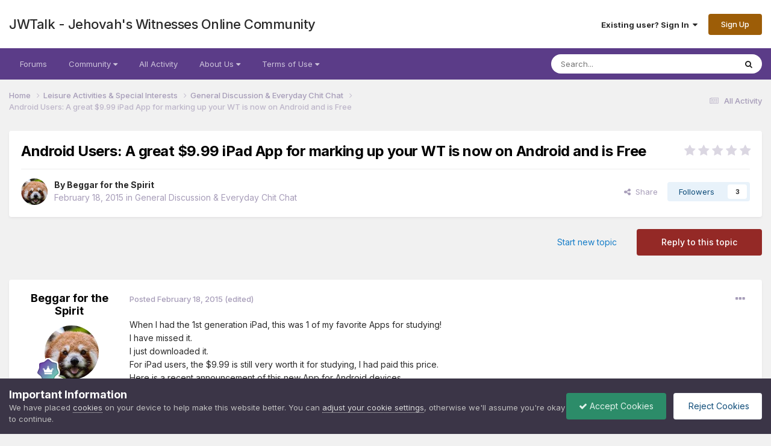

--- FILE ---
content_type: text/html;charset=UTF-8
request_url: https://jwtalk.net/topic/19409-android-users-a-great-999-ipad-app-for-marking-up-your-wt-is-now-on-android-and-is-free/
body_size: 20990
content:
<!DOCTYPE html>
<html lang="en-US" dir="ltr">
	<head>
		<meta charset="utf-8">
        
		<title>Android Users: A great $9.99 iPad App for marking up your WT is now on Android and is Free - General Discussion &amp; Everyday Chit Chat - JWTalk - Jehovah&#039;s Witnesses Online Community</title>
		
			<script>
  (function(i,s,o,g,r,a,m){i['GoogleAnalyticsObject']=r;i[r]=i[r]||function(){
  (i[r].q=i[r].q||[]).push(arguments)},i[r].l=1*new Date();a=s.createElement(o),
  m=s.getElementsByTagName(o)[0];a.async=1;a.src=g;m.parentNode.insertBefore(a,m)
  })(window,document,'script','//www.google-analytics.com/analytics.js','ga');

  ga('create', 'UA-488142-4', 'auto');
  ga('send', 'pageview');

</script>
		
		
		
		

	<meta name="viewport" content="width=device-width, initial-scale=1">


	
	


	<meta name="twitter:card" content="summary" />



	
		
			
				<meta property="og:title" content="Android Users: A great $9.99 iPad App for marking up your WT is now on Android and is Free">
			
		
	

	
		
			
				<meta property="og:type" content="website">
			
		
	

	
		
			
				<meta property="og:url" content="https://jwtalk.net/topic/19409-android-users-a-great-999-ipad-app-for-marking-up-your-wt-is-now-on-android-and-is-free/">
			
		
	

	
		
			
				<meta name="description" content="When I had the 1st generation iPad, this was 1 of my favorite Apps for studying!I have missed it.I just downloaded it.For iPad users, the $9.99 is still very worth it for studying, I had paid this price.Here is a recent announcement of this new App for Android devices. Completely revamped iAnnota...">
			
		
	

	
		
			
				<meta property="og:description" content="When I had the 1st generation iPad, this was 1 of my favorite Apps for studying!I have missed it.I just downloaded it.For iPad users, the $9.99 is still very worth it for studying, I had paid this price.Here is a recent announcement of this new App for Android devices. Completely revamped iAnnota...">
			
		
	

	
		
			
				<meta property="og:updated_time" content="2015-02-20T15:41:54Z">
			
		
	

	
		
			
				<meta property="og:site_name" content="JWTalk - Jehovah&#039;s Witnesses Online Community">
			
		
	

	
		
			
				<meta property="og:locale" content="en_US">
			
		
	


	
		<link rel="canonical" href="https://jwtalk.net/topic/19409-android-users-a-great-999-ipad-app-for-marking-up-your-wt-is-now-on-android-and-is-free/" />
	

	
		<link as="style" rel="preload" href="https://jwtalk.net/applications/core/interface/ckeditor/ckeditor/skins/ips/editor.css?t=N6HC" />
	




<link rel="manifest" href="https://jwtalk.net/manifest.webmanifest/">
<meta name="msapplication-config" content="https://jwtalk.net/browserconfig.xml/">
<meta name="msapplication-starturl" content="/">
<meta name="application-name" content="JWTalk Community">
<meta name="apple-mobile-web-app-title" content="JWTalk Community">

	<meta name="theme-color" content="#000000">


	<meta name="msapplication-TileColor" content="#000000">





	

	
		
			<link rel="icon" sizes="36x36" href="https://jwtalk.net/uploads/monthly_2023_08/android-chrome-36x36.png">
		
	

	
		
			<link rel="icon" sizes="48x48" href="https://jwtalk.net/uploads/monthly_2023_08/android-chrome-48x48.png">
		
	

	
		
			<link rel="icon" sizes="72x72" href="https://jwtalk.net/uploads/monthly_2023_08/android-chrome-72x72.png">
		
	

	
		
			<link rel="icon" sizes="96x96" href="https://jwtalk.net/uploads/monthly_2023_08/android-chrome-96x96.png">
		
	

	
		
			<link rel="icon" sizes="144x144" href="https://jwtalk.net/uploads/monthly_2023_08/android-chrome-144x144.png">
		
	

	
		
			<link rel="icon" sizes="192x192" href="https://jwtalk.net/uploads/monthly_2023_08/android-chrome-192x192.png">
		
	

	
		
			<link rel="icon" sizes="256x256" href="https://jwtalk.net/uploads/monthly_2023_08/android-chrome-256x256.png">
		
	

	
		
			<link rel="icon" sizes="384x384" href="https://jwtalk.net/uploads/monthly_2023_08/android-chrome-384x384.png">
		
	

	
		
			<link rel="icon" sizes="512x512" href="https://jwtalk.net/uploads/monthly_2023_08/android-chrome-512x512.png">
		
	

	
		
			<meta name="msapplication-square70x70logo" content="https://jwtalk.net/uploads/monthly_2023_08/msapplication-square70x70logo.png"/>
		
	

	
		
			<meta name="msapplication-TileImage" content="https://jwtalk.net/uploads/monthly_2023_08/msapplication-TileImage.png"/>
		
	

	
		
			<meta name="msapplication-square150x150logo" content="https://jwtalk.net/uploads/monthly_2023_08/msapplication-square150x150logo.png"/>
		
	

	
		
			<meta name="msapplication-wide310x150logo" content="https://jwtalk.net/uploads/monthly_2023_08/msapplication-wide310x150logo.png"/>
		
	

	
		
			<meta name="msapplication-square310x310logo" content="https://jwtalk.net/uploads/monthly_2023_08/msapplication-square310x310logo.png"/>
		
	

	
		
			
				<link rel="apple-touch-icon" href="https://jwtalk.net/uploads/monthly_2023_08/apple-touch-icon-57x57.png">
			
		
	

	
		
			
				<link rel="apple-touch-icon" sizes="60x60" href="https://jwtalk.net/uploads/monthly_2023_08/apple-touch-icon-60x60.png">
			
		
	

	
		
			
				<link rel="apple-touch-icon" sizes="72x72" href="https://jwtalk.net/uploads/monthly_2023_08/apple-touch-icon-72x72.png">
			
		
	

	
		
			
				<link rel="apple-touch-icon" sizes="76x76" href="https://jwtalk.net/uploads/monthly_2023_08/apple-touch-icon-76x76.png">
			
		
	

	
		
			
				<link rel="apple-touch-icon" sizes="114x114" href="https://jwtalk.net/uploads/monthly_2023_08/apple-touch-icon-114x114.png">
			
		
	

	
		
			
				<link rel="apple-touch-icon" sizes="120x120" href="https://jwtalk.net/uploads/monthly_2023_08/apple-touch-icon-120x120.png">
			
		
	

	
		
			
				<link rel="apple-touch-icon" sizes="144x144" href="https://jwtalk.net/uploads/monthly_2023_08/apple-touch-icon-144x144.png">
			
		
	

	
		
			
				<link rel="apple-touch-icon" sizes="152x152" href="https://jwtalk.net/uploads/monthly_2023_08/apple-touch-icon-152x152.png">
			
		
	

	
		
			
				<link rel="apple-touch-icon" sizes="180x180" href="https://jwtalk.net/uploads/monthly_2023_08/apple-touch-icon-180x180.png">
			
		
	





<link rel="preload" href="//jwtalk.net/applications/core/interface/font/fontawesome-webfont.woff2?v=4.7.0" as="font" crossorigin="anonymous">
		


	<link rel="preconnect" href="https://fonts.googleapis.com">
	<link rel="preconnect" href="https://fonts.gstatic.com" crossorigin>
	
		<link href="https://fonts.googleapis.com/css2?family=Inter:wght@300;400;500;600;700&display=swap" rel="stylesheet">
	



	<link rel='stylesheet' href='https://jwtalk.net/uploads/css_built_44/341e4a57816af3ba440d891ca87450ff_framework.css?v=21ccc72a1c1704235250' media='all'>

	<link rel='stylesheet' href='https://jwtalk.net/uploads/css_built_44/05e81b71abe4f22d6eb8d1a929494829_responsive.css?v=21ccc72a1c1704235250' media='all'>

	<link rel='stylesheet' href='https://jwtalk.net/uploads/css_built_44/20446cf2d164adcc029377cb04d43d17_flags.css?v=21ccc72a1c1704235250' media='all'>

	<link rel='stylesheet' href='https://jwtalk.net/uploads/css_built_44/8a8d8f4bfb9e8b7e1b0718ebca44bd7c_advancedfooter.css?v=21ccc72a1c1704235250' media='all'>

	<link rel='stylesheet' href='https://jwtalk.net/uploads/css_built_44/90eb5adf50a8c640f633d47fd7eb1778_core.css?v=21ccc72a1c1704235250' media='all'>

	<link rel='stylesheet' href='https://jwtalk.net/uploads/css_built_44/5a0da001ccc2200dc5625c3f3934497d_core_responsive.css?v=21ccc72a1c1704235250' media='all'>

	<link rel='stylesheet' href='https://jwtalk.net/uploads/css_built_44/62e269ced0fdab7e30e026f1d30ae516_forums.css?v=21ccc72a1c1704235250' media='all'>

	<link rel='stylesheet' href='https://jwtalk.net/uploads/css_built_44/76e62c573090645fb99a15a363d8620e_forums_responsive.css?v=21ccc72a1c1704235250' media='all'>

	<link rel='stylesheet' href='https://jwtalk.net/uploads/css_built_44/ebdea0c6a7dab6d37900b9190d3ac77b_topics.css?v=21ccc72a1c1704235250' media='all'>





<link rel='stylesheet' href='https://jwtalk.net/uploads/css_built_44/258adbb6e4f3e83cd3b355f84e3fa002_custom.css?v=21ccc72a1c1704235250' media='all'>




		
		

	
	<link rel='shortcut icon' href='https://jwtalk.net/uploads/monthly_2020_04/favicon.gif' type="image/gif">

	
        <!-- App Indexing for Google Search -->
        <link href="android-app://com.quoord.tapatalkpro.activity/tapatalk/jwtalk.net/?location=topic&tid=19409&page=1&perpage=25&channel=google-indexing" rel="alternate" />
        <link href="ios-app://307880732/tapatalk/jwtalk.net/?location=topic&tid=19409&page=1&perpage=25&channel=google-indexing" rel="alternate" />
        
        <link href="https://jwtalk.net/topic/19409-android-users-a-great-999-ipad-app-for-marking-up-your-wt-is-now-on-android-and-is-free//applications/tapatalkapp/sources/manifest.json" rel="manifest">
        
        <meta name="apple-itunes-app" content="app-id=307880732, affiliate-data=at=10lR7C, app-argument=tapatalk://jwtalk.net/?location=topic&tid=19409&page=1&perpage=25" />
        </head>
	<body class="ipsApp ipsApp_front ipsJS_none ipsClearfix" data-controller="core.front.core.app"  data-message=""  data-pageapp="forums" data-pagelocation="front" data-pagemodule="forums" data-pagecontroller="topic" data-pageid="19409"   >
		
        

        

		<a href="#ipsLayout_mainArea" class="ipsHide" title="Go to main content on this page" accesskey="m">Jump to content</a>
		





		<div id="ipsLayout_header" class="ipsClearfix">
			<header>
				<div class="ipsLayout_container">
					

<a href='https://jwtalk.net/' id='elSiteTitle' accesskey='1'>JWTalk - Jehovah's Witnesses Online Community</a>

					
						

	<ul id="elUserNav" class="ipsList_inline cSignedOut ipsResponsive_showDesktop">
		
        
		
        
        
            
            <li id="elSignInLink">
                <a href="https://jwtalk.net/login/" data-ipsmenu-closeonclick="false" data-ipsmenu id="elUserSignIn">
                    Existing user? Sign In  <i class="fa fa-caret-down"></i>
                </a>
                
<div id='elUserSignIn_menu' class='ipsMenu ipsMenu_auto ipsHide'>
	<form accept-charset='utf-8' method='post' action='https://jwtalk.net/login/'>
		<input type="hidden" name="csrfKey" value="3bff231b3d2a733f76d76eb4291d0405">
		<input type="hidden" name="ref" value="aHR0cHM6Ly9qd3RhbGsubmV0L3RvcGljLzE5NDA5LWFuZHJvaWQtdXNlcnMtYS1ncmVhdC05OTktaXBhZC1hcHAtZm9yLW1hcmtpbmctdXAteW91ci13dC1pcy1ub3ctb24tYW5kcm9pZC1hbmQtaXMtZnJlZS8=">
		<div data-role="loginForm">
			
			
			
				<div class='ipsColumns ipsColumns_noSpacing'>
					<div class='ipsColumn ipsColumn_wide' id='elUserSignIn_internal'>
						
<div class="ipsPad ipsForm ipsForm_vertical">
	<h4 class="ipsType_sectionHead">Sign In</h4>
	<br><br>
	<ul class='ipsList_reset'>
		<li class="ipsFieldRow ipsFieldRow_noLabel ipsFieldRow_fullWidth">
			
			
				<input type="text" placeholder="Display Name or Email Address" name="auth" autocomplete="email">
			
		</li>
		<li class="ipsFieldRow ipsFieldRow_noLabel ipsFieldRow_fullWidth">
			<input type="password" placeholder="Password" name="password" autocomplete="current-password">
		</li>
		<li class="ipsFieldRow ipsFieldRow_checkbox ipsClearfix">
			<span class="ipsCustomInput">
				<input type="checkbox" name="remember_me" id="remember_me_checkbox" value="1" checked aria-checked="true">
				<span></span>
			</span>
			<div class="ipsFieldRow_content">
				<label class="ipsFieldRow_label" for="remember_me_checkbox">Remember me</label>
				<span class="ipsFieldRow_desc">Not recommended on shared computers</span>
			</div>
		</li>
		<li class="ipsFieldRow ipsFieldRow_fullWidth">
			<button type="submit" name="_processLogin" value="usernamepassword" class="ipsButton ipsButton_primary ipsButton_small" id="elSignIn_submit">Sign In</button>
			
				<p class="ipsType_right ipsType_small">
					
						<a href='https://jwtalk.net/lostpassword/' >
					
					Forgot your password?</a>
				</p>
			
		</li>
	</ul>
</div>
					</div>
					<div class='ipsColumn ipsColumn_wide'>
						<div class='ipsPadding' id='elUserSignIn_external'>
							<div class='ipsAreaBackground_light ipsPadding:half'>
								
									<p class='ipsType_reset ipsType_small ipsType_center'><strong>Or sign in with one of these services</strong></p>
								
								
									<div class='ipsType_center ipsMargin_top:half'>
										

<button type="submit" name="_processLogin" value="5" class='ipsButton ipsButton_verySmall ipsButton_fullWidth ipsSocial ipsSocial_facebook' style="background-color: #3a579a">
	
		<span class='ipsSocial_icon'>
			
				<i class='fa fa-facebook-official'></i>
			
		</span>
		<span class='ipsSocial_text'>Sign in with Facebook</span>
	
</button>
									</div>
								
									<div class='ipsType_center ipsMargin_top:half'>
										

<button type="submit" name="_processLogin" value="7" class='ipsButton ipsButton_verySmall ipsButton_fullWidth ipsSocial ipsSocial_microsoft' style="background-color: #008b00">
	
		<span class='ipsSocial_icon'>
			
				<i class='fa fa-windows'></i>
			
		</span>
		<span class='ipsSocial_text'>Sign in with Microsoft</span>
	
</button>
									</div>
								
									<div class='ipsType_center ipsMargin_top:half'>
										

<button type="submit" name="_processLogin" value="9" class='ipsButton ipsButton_verySmall ipsButton_fullWidth ipsSocial ipsSocial_google' style="background-color: #4285F4">
	
		<span class='ipsSocial_icon'>
			
				<i class='fa fa-google'></i>
			
		</span>
		<span class='ipsSocial_text'>Sign in with Google</span>
	
</button>
									</div>
								
							</div>
						</div>
					</div>
				</div>
			
		</div>
	</form>
</div>
            </li>
            
        
		
			<li>
				
					<a href="https://jwtalk.net/register/"  id="elRegisterButton" class="ipsButton ipsButton_normal ipsButton_primary">Sign Up</a>
				
			</li>
		
	</ul>

						
<ul class='ipsMobileHamburger ipsList_reset ipsResponsive_hideDesktop'>
	<li data-ipsDrawer data-ipsDrawer-drawerElem='#elMobileDrawer'>
		<a href='#' >
			
			
			
			
			<i class='fa fa-navicon'></i>
		</a>
	</li>
</ul>
					
				</div>
			</header>
			

	<nav data-controller='core.front.core.navBar' class='ipsNavBar_noSubBars ipsResponsive_showDesktop'>
		<div class='ipsNavBar_primary ipsLayout_container ipsNavBar_noSubBars'>
			<ul data-role="primaryNavBar" class='ipsClearfix'>
				


	
		
		
		<li  id='elNavSecondary_10' data-role="navBarItem" data-navApp="core" data-navExt="CustomItem">
			
			
				<a href="https://jwtalk.net"  data-navItem-id="10" >
					Forums<span class='ipsNavBar_active__identifier'></span>
				</a>
			
			
		</li>
	
	

	
		
		
		<li  id='elNavSecondary_43' data-role="navBarItem" data-navApp="core" data-navExt="Menu">
			
			
				<a href="#" id="elNavigation_43" data-ipsMenu data-ipsMenu-appendTo='#elNavSecondary_43' data-ipsMenu-activeClass='ipsNavActive_menu' data-navItem-id="43" >
					Community <i class="fa fa-caret-down"></i><span class='ipsNavBar_active__identifier'></span>
				</a>
				<ul id="elNavigation_43_menu" class="ipsMenu ipsMenu_auto ipsHide">
					

	
		
			<li class='ipsMenu_item' >
				<a href='https://jwtalk.net/gallery/' >
					Photo Gallery
				</a>
			</li>
		
	

	
		
			<li class='ipsMenu_item' >
				<a href='https://jwtalk.net/files/' >
					Files Library
				</a>
			</li>
		
	

	
		
			<li class='ipsMenu_item' >
				<a href='https://jwtalk.net/blogs/' >
					Blogs
				</a>
			</li>
		
	

	
		
			<li class='ipsMenu_item' >
				<a href='https://jwtalk.net/events/' >
					Events
				</a>
			</li>
		
	

	
		
			<li class='ipsMenu_item' >
				<a href='https://jwtalk.net/ourpicks/' >
					Our Picks
				</a>
			</li>
		
	

	
		
			<li class='ipsMenu_item' >
				<a href='https://jwtalk.net/leaderboard/' >
					Leaderboard
				</a>
			</li>
		
	

	
		
			<li class='ipsMenu_item' >
				<a href='https://jwtalk.net/online/' >
					Online Users
				</a>
			</li>
		
	

				</ul>
			
			
		</li>
	
	

	
		
		
		<li  id='elNavSecondary_4' data-role="navBarItem" data-navApp="core" data-navExt="AllActivity">
			
			
				<a href="https://jwtalk.net/discover/"  data-navItem-id="4" >
					All Activity<span class='ipsNavBar_active__identifier'></span>
				</a>
			
			
		</li>
	
	

	
	

	
		
		
		<li  id='elNavSecondary_30' data-role="navBarItem" data-navApp="core" data-navExt="Menu">
			
			
				<a href="#" id="elNavigation_30" data-ipsMenu data-ipsMenu-appendTo='#elNavSecondary_30' data-ipsMenu-activeClass='ipsNavActive_menu' data-navItem-id="30" >
					About Us <i class="fa fa-caret-down"></i><span class='ipsNavBar_active__identifier'></span>
				</a>
				<ul id="elNavigation_30_menu" class="ipsMenu ipsMenu_auto ipsHide">
					

	
		
			<li class='ipsMenu_item' >
				<a href='https://jwtalk.net/news/info/what-is-jwtalk/' >
					What is JWTalk?
				</a>
			</li>
		
	

	
		
			<li class='ipsMenu_item' >
				<a href='https://jwtalk.net/news/' >
					Latest News
				</a>
			</li>
		
	

	
		
			<li class='ipsMenu_item' >
				<a href='https://jwtalk.net/team/' >
					Staff
				</a>
			</li>
		
	

	

				</ul>
			
			
		</li>
	
	

	
		
		
		<li  id='elNavSecondary_41' data-role="navBarItem" data-navApp="core" data-navExt="Menu">
			
			
				<a href="#" id="elNavigation_41" data-ipsMenu data-ipsMenu-appendTo='#elNavSecondary_41' data-ipsMenu-activeClass='ipsNavActive_menu' data-navItem-id="41" >
					Terms of Use <i class="fa fa-caret-down"></i><span class='ipsNavBar_active__identifier'></span>
				</a>
				<ul id="elNavigation_41_menu" class="ipsMenu ipsMenu_auto ipsHide">
					

	
		
			<li class='ipsMenu_item' >
				<a href='https://jwtalk.net/news/info/membership-policy/' >
					Membership Policy
				</a>
			</li>
		
	

	
		
			<li class='ipsMenu_item' >
				<a href='https://jwtalk.net/news/info/privacy_policy/' >
					Privacy Policy
				</a>
			</li>
		
	

	
		
			<li class='ipsMenu_item' >
				<a href='https://jwtalk.net/news/info/our-copyright-and-image-policy-explained/' >
					Copyright Policy
				</a>
			</li>
		
	

	
		
			<li class='ipsMenu_item' >
				<a href='https://jwtalk.net/news/info/jwtalk-copyright-takedown-policy-r15/' >
					DCMA Takedown Policy
				</a>
			</li>
		
	

	
		
			<li class='ipsMenu_item' >
				<a href='https://jwtalk.net/news/info/jwtalk-policy-on-ai-usage-r18/' >
					A.I. Policy
				</a>
			</li>
		
	

				</ul>
			
			
		</li>
	
	

				<li class='ipsHide' id='elNavigationMore' data-role='navMore'>
					<a href='#' data-ipsMenu data-ipsMenu-appendTo='#elNavigationMore' id='elNavigationMore_dropdown'>More</a>
					<ul class='ipsNavBar_secondary ipsHide' data-role='secondaryNavBar'>
						<li class='ipsHide' id='elNavigationMore_more' data-role='navMore'>
							<a href='#' data-ipsMenu data-ipsMenu-appendTo='#elNavigationMore_more' id='elNavigationMore_more_dropdown'>More <i class='fa fa-caret-down'></i></a>
							<ul class='ipsHide ipsMenu ipsMenu_auto' id='elNavigationMore_more_dropdown_menu' data-role='moreDropdown'></ul>
						</li>
					</ul>
				</li>
			</ul>
			

	<div id="elSearchWrapper">
		<div id='elSearch' data-controller="core.front.core.quickSearch">
			<form accept-charset='utf-8' action='//jwtalk.net/search/?do=quicksearch' method='post'>
                <input type='search' id='elSearchField' placeholder='Search...' name='q' autocomplete='off' aria-label='Search'>
                <details class='cSearchFilter'>
                    <summary class='cSearchFilter__text'></summary>
                    <ul class='cSearchFilter__menu'>
                        
                        <li><label><input type="radio" name="type" value="all" ><span class='cSearchFilter__menuText'>Everywhere</span></label></li>
                        
                            
                                <li><label><input type="radio" name="type" value='contextual_{&quot;type&quot;:&quot;forums_topic&quot;,&quot;nodes&quot;:28}' checked><span class='cSearchFilter__menuText'>This Forum</span></label></li>
                            
                                <li><label><input type="radio" name="type" value='contextual_{&quot;type&quot;:&quot;forums_topic&quot;,&quot;item&quot;:19409}' checked><span class='cSearchFilter__menuText'>This Topic</span></label></li>
                            
                        
                        
                            <li><label><input type="radio" name="type" value="core_statuses_status"><span class='cSearchFilter__menuText'>Status Updates</span></label></li>
                        
                            <li><label><input type="radio" name="type" value="forums_topic"><span class='cSearchFilter__menuText'>Topics</span></label></li>
                        
                            <li><label><input type="radio" name="type" value="downloads_file"><span class='cSearchFilter__menuText'>Files</span></label></li>
                        
                            <li><label><input type="radio" name="type" value="calendar_event"><span class='cSearchFilter__menuText'>Events</span></label></li>
                        
                            <li><label><input type="radio" name="type" value="gallery_image"><span class='cSearchFilter__menuText'>Images</span></label></li>
                        
                            <li><label><input type="radio" name="type" value="gallery_album_item"><span class='cSearchFilter__menuText'>Albums</span></label></li>
                        
                            <li><label><input type="radio" name="type" value="cms_pages_pageitem"><span class='cSearchFilter__menuText'>Pages</span></label></li>
                        
                            <li><label><input type="radio" name="type" value="cms_records1"><span class='cSearchFilter__menuText'>Articles</span></label></li>
                        
                            <li><label><input type="radio" name="type" value="blog_entry"><span class='cSearchFilter__menuText'>Blog Entries</span></label></li>
                        
                            <li><label><input type="radio" name="type" value="core_members"><span class='cSearchFilter__menuText'>Members</span></label></li>
                        
                    </ul>
                </details>
				<button class='cSearchSubmit' type="submit" aria-label='Search'><i class="fa fa-search"></i></button>
			</form>
		</div>
	</div>

		</div>
	</nav>

			
<ul id='elMobileNav' class='ipsResponsive_hideDesktop' data-controller='core.front.core.mobileNav'>
	
		
			
			
				
				
			
				
					<li id='elMobileBreadcrumb'>
						<a href='https://jwtalk.net/forum/28-general-discussion-everyday-chit-chat/'>
							<span>General Discussion &amp; Everyday Chit Chat</span>
						</a>
					</li>
				
				
			
				
				
			
		
	
	
	
	<li >
		<a data-action="defaultStream" href='https://jwtalk.net/discover/'><i class="fa fa-newspaper-o" aria-hidden="true"></i></a>
	</li>

	

	
		<li class='ipsJS_show'>
			<a href='https://jwtalk.net/search/'><i class='fa fa-search'></i></a>
		</li>
	
</ul>
		</div>
		<main id="ipsLayout_body" class="ipsLayout_container">
			<div id="ipsLayout_contentArea">
				<div id="ipsLayout_contentWrapper">
					
<nav class='ipsBreadcrumb ipsBreadcrumb_top ipsFaded_withHover'>
	

	<ul class='ipsList_inline ipsPos_right'>
		
		<li >
			<a data-action="defaultStream" class='ipsType_light '  href='https://jwtalk.net/discover/'><i class="fa fa-newspaper-o" aria-hidden="true"></i> <span>All Activity</span></a>
		</li>
		
	</ul>

	<ul data-role="breadcrumbList">
		<li>
			<a title="Home" href='https://jwtalk.net/'>
				<span>Home <i class='fa fa-angle-right'></i></span>
			</a>
		</li>
		
		
			<li>
				
					<a href='https://jwtalk.net/forum/5-leisure-activities-special-interests/'>
						<span>Leisure Activities &amp; Special Interests <i class='fa fa-angle-right' aria-hidden="true"></i></span>
					</a>
				
			</li>
		
			<li>
				
					<a href='https://jwtalk.net/forum/28-general-discussion-everyday-chit-chat/'>
						<span>General Discussion &amp; Everyday Chit Chat <i class='fa fa-angle-right' aria-hidden="true"></i></span>
					</a>
				
			</li>
		
			<li>
				
					Android Users: A great $9.99 iPad App for marking up your WT is now on Android and is Free
				
			</li>
		
	</ul>
</nav>
					
					<div id="ipsLayout_mainArea">
						
						
						
						

	




						



<div class="ipsPageHeader ipsResponsive_pull ipsBox ipsPadding sm:ipsPadding:half ipsMargin_bottom">
		
	
	<div class="ipsFlex ipsFlex-ai:center ipsFlex-fw:wrap ipsGap:4">
		<div class="ipsFlex-flex:11">
			<h1 class="ipsType_pageTitle ipsContained_container">
				

				
				
					<span class="ipsType_break ipsContained">
						<span>Android Users: A great $9.99 iPad App for marking up your WT is now on Android and is Free</span>
					</span>
				
			</h1>
			
			
		</div>
		
			<div class="ipsFlex-flex:00 ipsType_light">
				
				
<div  class='ipsClearfix ipsRating  ipsRating_veryLarge'>
	
	<ul class='ipsRating_collective'>
		
			
				<li class='ipsRating_off'>
					<i class='fa fa-star'></i>
				</li>
			
		
			
				<li class='ipsRating_off'>
					<i class='fa fa-star'></i>
				</li>
			
		
			
				<li class='ipsRating_off'>
					<i class='fa fa-star'></i>
				</li>
			
		
			
				<li class='ipsRating_off'>
					<i class='fa fa-star'></i>
				</li>
			
		
			
				<li class='ipsRating_off'>
					<i class='fa fa-star'></i>
				</li>
			
		
	</ul>
</div>
			</div>
		
	</div>
	<hr class="ipsHr">
	<div class="ipsPageHeader__meta ipsFlex ipsFlex-jc:between ipsFlex-ai:center ipsFlex-fw:wrap ipsGap:3">
		<div class="ipsFlex-flex:11">
			<div class="ipsPhotoPanel ipsPhotoPanel_mini ipsPhotoPanel_notPhone ipsClearfix">
				


	<a href="https://jwtalk.net/profile/3989-beggar-for-the-spirit/" rel="nofollow" data-ipsHover data-ipsHover-width="370" data-ipsHover-target="https://jwtalk.net/profile/3989-beggar-for-the-spirit/?do=hovercard" class="ipsUserPhoto ipsUserPhoto_mini" title="Go to Beggar for the Spirit's profile">
		<img src='https://jwtalk.net/uploads/monthly_2020_03/2106699313_Redpanda2.thumb.jpg.dcacc26bb3d26ed16f939f3448881e4e.jpg' alt='Beggar for the Spirit' loading="lazy">
	</a>

				<div>
					<p class="ipsType_reset ipsType_blendLinks">
						<span class="ipsType_normal">
						
							<strong>By 


<a href='https://jwtalk.net/profile/3989-beggar-for-the-spirit/' rel="nofollow" data-ipsHover data-ipsHover-width='370' data-ipsHover-target='https://jwtalk.net/profile/3989-beggar-for-the-spirit/?do=hovercard&amp;referrer=https%253A%252F%252Fjwtalk.net%252Ftopic%252F19409-android-users-a-great-999-ipad-app-for-marking-up-your-wt-is-now-on-android-and-is-free%252F' title="Go to Beggar for the Spirit's profile" class="ipsType_break">Beggar for the Spirit</a></strong><br>
							<span class="ipsType_light"><time datetime='2015-02-18T03:01:01Z' title='02/18/2015 03:01  AM' data-short='10 yr'>February 18, 2015</time> in <a href="https://jwtalk.net/forum/28-general-discussion-everyday-chit-chat/">General Discussion &amp; Everyday Chit Chat</a></span>
						
						</span>
					</p>
				</div>
			</div>
		</div>
		
			<div class="ipsFlex-flex:01 ipsResponsive_hidePhone">
				<div class="ipsShareLinks">
					
						


    <a href='#elShareItem_775842496_menu' id='elShareItem_775842496' data-ipsMenu class='ipsShareButton ipsButton ipsButton_verySmall ipsButton_link ipsButton_link--light'>
        <span><i class='fa fa-share-alt'></i></span> &nbsp;Share
    </a>

    <div class='ipsPadding ipsMenu ipsMenu_auto ipsHide' id='elShareItem_775842496_menu' data-controller="core.front.core.sharelink">
        <ul class='ipsList_inline'>
            
                <li>
<a href="mailto:?subject=Android%20Users%3A%20A%20great%20%249.99%20iPad%20App%20for%20marking%20up%20your%20WT%20is%20now%20on%20Android%20and%20is%20Free&body=https%3A%2F%2Fjwtalk.net%2Ftopic%2F19409-android-users-a-great-999-ipad-app-for-marking-up-your-wt-is-now-on-android-and-is-free%2F" rel='nofollow' class='cShareLink cShareLink_email' title='Share via email' data-ipsTooltip>
	<i class="fa fa-envelope"></i>
</a></li>
            
                <li>
<a href="https://www.facebook.com/sharer/sharer.php?u=https%3A%2F%2Fjwtalk.net%2Ftopic%2F19409-android-users-a-great-999-ipad-app-for-marking-up-your-wt-is-now-on-android-and-is-free%2F" class="cShareLink cShareLink_facebook" target="_blank" data-role="shareLink" title='Share on Facebook' data-ipsTooltip rel='noopener nofollow'>
	<i class="fa fa-facebook"></i>
</a></li>
            
                <li>
<a href="https://twitter.com/share?url=https%3A%2F%2Fjwtalk.net%2Ftopic%2F19409-android-users-a-great-999-ipad-app-for-marking-up-your-wt-is-now-on-android-and-is-free%2F" class="cShareLink cShareLink_twitter" target="_blank" data-role="shareLink" title='Share on Twitter' data-ipsTooltip rel='nofollow noopener'>
	<i class="fa fa-twitter"></i>
</a></li>
            
                <li>
<a href="https://www.linkedin.com/shareArticle?mini=true&amp;url=https%3A%2F%2Fjwtalk.net%2Ftopic%2F19409-android-users-a-great-999-ipad-app-for-marking-up-your-wt-is-now-on-android-and-is-free%2F&amp;title=Android+Users%3A+A+great+%249.99+iPad+App+for+marking+up+your+WT+is+now+on+Android+and+is+Free" rel="nofollow noopener" class="cShareLink cShareLink_linkedin" target="_blank" data-role="shareLink" title='Share on LinkedIn' data-ipsTooltip>
	<i class="fa fa-linkedin"></i>
</a></li>
            
                <li>
<a href="https://pinterest.com/pin/create/button/?url=https://jwtalk.net/topic/19409-android-users-a-great-999-ipad-app-for-marking-up-your-wt-is-now-on-android-and-is-free/&amp;media=" class="cShareLink cShareLink_pinterest" rel="nofollow noopener" target="_blank" data-role="shareLink" title='Share on Pinterest' data-ipsTooltip>
	<i class="fa fa-pinterest"></i>
</a></li>
            
                <li>
<a href="https://www.reddit.com/submit?url=https%3A%2F%2Fjwtalk.net%2Ftopic%2F19409-android-users-a-great-999-ipad-app-for-marking-up-your-wt-is-now-on-android-and-is-free%2F&amp;title=Android+Users%3A+A+great+%249.99+iPad+App+for+marking+up+your+WT+is+now+on+Android+and+is+Free" rel="nofollow noopener" class="cShareLink cShareLink_reddit" target="_blank" title='Share on Reddit' data-ipsTooltip>
	<i class="fa fa-reddit"></i>
</a></li>
            
        </ul>
        
            <hr class='ipsHr'>
            <button class='ipsHide ipsButton ipsButton_verySmall ipsButton_light ipsButton_fullWidth ipsMargin_top:half' data-controller='core.front.core.webshare' data-role='webShare' data-webShareTitle='Android Users: A great $9.99 iPad App for marking up your WT is now on Android and is Free' data-webShareText='Android Users: A great $9.99 iPad App for marking up your WT is now on Android and is Free' data-webShareUrl='https://jwtalk.net/topic/19409-android-users-a-great-999-ipad-app-for-marking-up-your-wt-is-now-on-android-and-is-free/'>More sharing options...</button>
        
    </div>

					
                    

					



					

<div data-followApp='forums' data-followArea='topic' data-followID='19409' data-controller='core.front.core.followButton'>
	

	<a href='https://jwtalk.net/login/' rel="nofollow" class="ipsFollow ipsPos_middle ipsButton ipsButton_light ipsButton_verySmall " data-role="followButton" data-ipsTooltip title='Sign in to follow this'>
		<span>Followers</span>
		<span class='ipsCommentCount'>3</span>
	</a>

</div>
				</div>
			</div>
					
	</div>
	
	
</div>








<div class="ipsClearfix">
	<ul class="ipsToolList ipsToolList_horizontal ipsClearfix ipsSpacer_both ">
		
			<li class="ipsToolList_primaryAction">
				<span data-controller="forums.front.topic.reply">
					
						<a href="#replyForm" rel="nofollow" class="ipsButton ipsButton_important ipsButton_medium ipsButton_fullWidth" data-action="replyToTopic">Reply to this topic</a>
					
				</span>
			</li>
		
		
			<li class="ipsResponsive_hidePhone">
				
					<a href="https://jwtalk.net/forum/28-general-discussion-everyday-chit-chat/?do=add" rel="nofollow" class="ipsButton ipsButton_link ipsButton_medium ipsButton_fullWidth" title="Start a new topic in this forum">Start new topic</a>
				
			</li>
		
		
	 </ul>

</div>

<div id="comments" data-controller="core.front.core.commentFeed,forums.front.topic.view, core.front.core.ignoredComments" data-autopoll data-baseurl="https://jwtalk.net/topic/19409-android-users-a-great-999-ipad-app-for-marking-up-your-wt-is-now-on-android-and-is-free/" data-lastpage data-feedid="topic-19409" class="cTopic ipsClear ipsSpacer_top">
	
			
	

	

<div data-controller='core.front.core.recommendedComments' data-url='https://jwtalk.net/topic/19409-android-users-a-great-999-ipad-app-for-marking-up-your-wt-is-now-on-android-and-is-free/?recommended=comments' class='ipsRecommendedComments ipsHide'>
	<div data-role="recommendedComments">
		<h2 class='ipsType_sectionHead ipsType_large ipsType_bold ipsMargin_bottom'>Recommended Posts</h2>
		
	</div>
</div>
	
	<div id="elPostFeed" data-role="commentFeed" data-controller="core.front.core.moderation" >
		<form action="https://jwtalk.net/topic/19409-android-users-a-great-999-ipad-app-for-marking-up-your-wt-is-now-on-android-and-is-free/?csrfKey=3bff231b3d2a733f76d76eb4291d0405&amp;do=multimodComment" method="post" data-ipspageaction data-role="moderationTools">
			
			
				

					

					
					



<a id="comment-275047"></a>
<article  id="elComment_275047" class="cPost ipsBox ipsResponsive_pull  ipsComment  ipsComment_parent ipsClearfix ipsClear ipsColumns ipsColumns_noSpacing ipsColumns_collapsePhone    ">
	

	

	<div class="cAuthorPane_mobile ipsResponsive_showPhone">
		<div class="cAuthorPane_photo">
			<div class="cAuthorPane_photoWrap">
				


	<a href="https://jwtalk.net/profile/3989-beggar-for-the-spirit/" rel="nofollow" data-ipsHover data-ipsHover-width="370" data-ipsHover-target="https://jwtalk.net/profile/3989-beggar-for-the-spirit/?do=hovercard" class="ipsUserPhoto ipsUserPhoto_large" title="Go to Beggar for the Spirit's profile">
		<img src='https://jwtalk.net/uploads/monthly_2020_03/2106699313_Redpanda2.thumb.jpg.dcacc26bb3d26ed16f939f3448881e4e.jpg' alt='Beggar for the Spirit' loading="lazy">
	</a>

				
				
					<a href="https://jwtalk.net/profile/3989-beggar-for-the-spirit/badges/" rel="nofollow">
						
<img src='https://jwtalk.net/uploads/monthly_2021_08/14_GrandMaster.svg' loading="lazy" alt="Grand Master" class="cAuthorPane_badge cAuthorPane_badge--rank ipsOutline ipsOutline:2px" data-ipsTooltip title="Rank: Grand Master (14/14)">
					</a>
				
			</div>
		</div>
		<div class="cAuthorPane_content">
			<h3 class="ipsType_sectionHead cAuthorPane_author ipsType_break ipsType_blendLinks ipsFlex ipsFlex-ai:center">
				


<a href='https://jwtalk.net/profile/3989-beggar-for-the-spirit/' rel="nofollow" data-ipsHover data-ipsHover-width='370' data-ipsHover-target='https://jwtalk.net/profile/3989-beggar-for-the-spirit/?do=hovercard&amp;referrer=https%253A%252F%252Fjwtalk.net%252Ftopic%252F19409-android-users-a-great-999-ipad-app-for-marking-up-your-wt-is-now-on-android-and-is-free%252F' title="Go to Beggar for the Spirit's profile" class="ipsType_break"><span style='color:#'>Beggar for the Spirit</span></a>
			</h3>
			<div class="ipsType_light ipsType_reset">
				<a href="https://jwtalk.net/topic/19409-android-users-a-great-999-ipad-app-for-marking-up-your-wt-is-now-on-android-and-is-free/?do=findComment&amp;comment=275047" rel="nofollow" class="ipsType_blendLinks">Posted <time datetime='2015-02-18T03:01:01Z' title='02/18/2015 03:01  AM' data-short='10 yr'>February 18, 2015</time></a>
				
			</div>
		</div>
	</div>
	<aside class="ipsComment_author cAuthorPane ipsColumn ipsColumn_medium ipsResponsive_hidePhone">
		<h3 class="ipsType_sectionHead cAuthorPane_author ipsType_blendLinks ipsType_break">
<strong>


<a href='https://jwtalk.net/profile/3989-beggar-for-the-spirit/' rel="nofollow" data-ipsHover data-ipsHover-width='370' data-ipsHover-target='https://jwtalk.net/profile/3989-beggar-for-the-spirit/?do=hovercard&amp;referrer=https%253A%252F%252Fjwtalk.net%252Ftopic%252F19409-android-users-a-great-999-ipad-app-for-marking-up-your-wt-is-now-on-android-and-is-free%252F' title="Go to Beggar for the Spirit's profile" class="ipsType_break">Beggar for the Spirit</a></strong>
			
		</h3>
		<ul class="cAuthorPane_info ipsList_reset">
			<li data-role="photo" class="cAuthorPane_photo">
				<div class="cAuthorPane_photoWrap">
					


	<a href="https://jwtalk.net/profile/3989-beggar-for-the-spirit/" rel="nofollow" data-ipsHover data-ipsHover-width="370" data-ipsHover-target="https://jwtalk.net/profile/3989-beggar-for-the-spirit/?do=hovercard" class="ipsUserPhoto ipsUserPhoto_large" title="Go to Beggar for the Spirit's profile">
		<img src='https://jwtalk.net/uploads/monthly_2020_03/2106699313_Redpanda2.thumb.jpg.dcacc26bb3d26ed16f939f3448881e4e.jpg' alt='Beggar for the Spirit' loading="lazy">
	</a>

					
					
						
<img src='https://jwtalk.net/uploads/monthly_2021_08/14_GrandMaster.svg' loading="lazy" alt="Grand Master" class="cAuthorPane_badge cAuthorPane_badge--rank ipsOutline ipsOutline:2px" data-ipsTooltip title="Rank: Grand Master (14/14)">
					
				</div>
			</li>
			
				<li data-role="group"><span style='color:#'>Full Access Users</span></li>
				
					<li data-role="group-icon"><img src="https://jwtalk.net/uploads/monthly_2018_04/Senior-Member2.png.d700451d581f56535def7ac4562e4eb5.png" alt="" class="cAuthorGroupIcon"></li>
				
			
			
				<li data-role="stats" class="ipsMargin_top">
					<ul class="ipsList_reset ipsType_light ipsFlex ipsFlex-ai:center ipsFlex-jc:center ipsGap_row:2 cAuthorPane_stats">
						<li>
							
								<a href="https://jwtalk.net/profile/3989-beggar-for-the-spirit/content/" rel="nofollow" title="3,830 posts" data-ipstooltip class="ipsType_blendLinks">
							
								<i class="fa fa-comment"></i> 3.8k
							
								</a>
							
						</li>
						
					</ul>
				</li>
			
			
				

	
	<li data-role='custom-field' class='ipsResponsive_hidePhone ipsType_break'>
		
<span class='row_data'>Brother</span>
	</li>
	
	<li data-role='custom-field' class='ipsResponsive_hidePhone ipsType_break'>
		
<span class='row_data'><B><FONT SIZE=2>Neil</FONT></B></span>
	</li>
	
	<li data-role='custom-field' class='ipsResponsive_hidePhone ipsType_break'>
		
<span class='fc'>Rocky Mountains</span>
	</li>
	

			
		
	



</ul>
	</aside>
	<div class="ipsColumn ipsColumn_fluid ipsMargin:none">
		

<div id="comment-275047_wrap" data-controller="core.front.core.comment" data-commentapp="forums" data-commenttype="forums" data-commentid="275047" data-quotedata="{&quot;userid&quot;:3989,&quot;username&quot;:&quot;Beggar for the Spirit&quot;,&quot;timestamp&quot;:1424228461,&quot;contentapp&quot;:&quot;forums&quot;,&quot;contenttype&quot;:&quot;forums&quot;,&quot;contentid&quot;:19409,&quot;contentclass&quot;:&quot;forums_Topic&quot;,&quot;contentcommentid&quot;:275047}" class="ipsComment_content ipsType_medium">

	<div class="ipsComment_meta ipsType_light ipsFlex ipsFlex-ai:center ipsFlex-jc:between ipsFlex-fd:row-reverse">
		<div class="ipsType_light ipsType_reset ipsType_blendLinks ipsComment_toolWrap">
			<div class="ipsResponsive_hidePhone ipsComment_badges">
				<ul class="ipsList_reset ipsFlex ipsFlex-jc:end ipsFlex-fw:wrap ipsGap:2 ipsGap_row:1">
					
					
					
					
					
				</ul>
			</div>
			<ul class="ipsList_reset ipsComment_tools">
				<li>
					<a href="#elControls_275047_menu" class="ipsComment_ellipsis" id="elControls_275047" title="More options..." data-ipsmenu data-ipsmenu-appendto="#comment-275047_wrap"><i class="fa fa-ellipsis-h"></i></a>
					<ul id="elControls_275047_menu" class="ipsMenu ipsMenu_narrow ipsHide">
						
						
							<li class="ipsMenu_item"><a href="https://jwtalk.net/topic/19409-android-users-a-great-999-ipad-app-for-marking-up-your-wt-is-now-on-android-and-is-free/" title="Share this post" data-ipsdialog data-ipsdialog-size="narrow" data-ipsdialog-content="#elShareComment_275047_menu" data-ipsdialog-title="Share this post" id="elSharePost_275047" data-role="shareComment">Share</a></li>
						
                        
						
						
						
							
								
							
							
							
							
							
							
						
					</ul>
				</li>
				
			</ul>
		</div>

		<div class="ipsType_reset ipsResponsive_hidePhone">
			<a href="https://jwtalk.net/topic/19409-android-users-a-great-999-ipad-app-for-marking-up-your-wt-is-now-on-android-and-is-free/?do=findComment&amp;comment=275047" rel="nofollow" class="ipsType_blendLinks">Posted <time datetime='2015-02-18T03:01:01Z' title='02/18/2015 03:01  AM' data-short='10 yr'>February 18, 2015</time></a>
			
			<span class="ipsResponsive_hidePhone">
				
					(edited)
				
				
			</span>
		</div>
	</div>

	

    

	<div class="cPost_contentWrap">
		
		<div data-role="commentContent" class="ipsType_normal ipsType_richText ipsPadding_bottom ipsContained" data-controller="core.front.core.lightboxedImages">
			
<p>When I had the 1st generation iPad, this was 1 of my favorite Apps for studying!</p><p>I have missed it.</p><p>I just downloaded it.</p><p>For iPad users, the $9.99 is still very worth it for studying, I had paid this price.</p><p>Here is a recent announcement of this new App for Android devices.</p><p> </p><p> </p><p><strong><span style="font-size:18px;">Completely revamped <span style="color:rgb(255,140,0);">iAnnotate</span> finally brings its full PDF tool set to Android</span></strong></p><p> </p><p><strong>"<span style="font-size:18px;"><span style="color:rgb(255,140,0);"><u>iAnnotate</u></span></span> for Android allows users to read, mark up and share PDF documents as you might expect, but the most notable update is to the interface, which has been streamlined for ease of use."</strong></p><p> </p><p><strong>"highlighter, typewriter, shapes, pop-up note, underline, and strikeout tools. Any annotations made in the app are fully integrated into the PDF and can be viewed or edited with external PDF readers"</strong></p>


			
				

<span class='ipsType_reset ipsType_medium ipsType_light' data-excludequote>
	<strong><BR>
Edited <time datetime='2015-02-18T03:02:22Z' title='02/18/2015 03:02  AM' data-short='10 yr'>February 18, 2015</time> by Beggar for the Spirit
</strong>
	
	
</span>
			
		</div>

		
			<div class="ipsItemControls">
				
					
						

	<div data-controller='core.front.core.reaction' class='ipsItemControls_right ipsClearfix '>	
		<div class='ipsReact ipsPos_right'>
			
				
				<div class='ipsReact_blurb ' data-role='reactionBlurb'>
					
						

	
	<ul class='ipsReact_reactions'>
		
		
			
				
				<li class='ipsReact_reactCount'>
					
						<span data-ipsTooltip title="Like">
					
							<span>
								<img src='https://jwtalk.net/uploads/reactions/LIKE7.png' alt="Like" loading="lazy">
							</span>
							<span>
								3
							</span>
					
						</span>
					
				</li>
			
		
	</ul>

					
				</div>
			
			
			
		</div>
	</div>

					
				
				<ul class="ipsComment_controls ipsClearfix ipsItemControls_left" data-role="commentControls">

					
						
						
							<li data-ipsquote-editor="topic_comment" data-ipsquote-target="#comment-275047" class="ipsJS_show">
								<button class="ipsButton ipsButton_light ipsButton_verySmall ipsButton_narrow cMultiQuote ipsHide" data-action="multiQuoteComment" data-ipstooltip data-ipsquote-multiquote data-mqid="mq275047" title="MultiQuote"><i class="fa fa-plus"></i></button>
							</li>
							<li data-ipsquote-editor="topic_comment" data-ipsquote-target="#comment-275047" class="ipsJS_show">
								<a href="#" data-action="quoteComment" data-ipsquote-singlequote>Quote</a>
							</li>
						
						
												
					
					<li class="ipsHide" data-role="commentLoading">
						<span class="ipsLoading ipsLoading_tiny ipsLoading_noAnim"></span>
					</li>
				</ul>
			</div>
		

		
			

	<div data-role="memberSignature" class=' ipsBorder_top ipsPadding_vertical'>
		

		<div class='ipsType_light ipsType_richText' data-ipsLazyLoad>
			
<p><strong>"Create in me a<u> pure heart</u>, O God, And put within me<u> a new spirit</u>, a steadfast one" (PS 51:10)</strong></p>
<p> </p>

		</div>
	</div>

		
	</div>

	

	



<div class='ipsPadding ipsHide cPostShareMenu' id='elShareComment_275047_menu'>
	<h5 class='ipsType_normal ipsType_reset'>Link to comment</h5>
	
		
	
	
	<input type='text' value='https://jwtalk.net/topic/19409-android-users-a-great-999-ipad-app-for-marking-up-your-wt-is-now-on-android-and-is-free/' class='ipsField_fullWidth'>

	
	<h5 class='ipsType_normal ipsType_reset ipsSpacer_top'>Share on other sites</h5>
	

	<ul class='ipsList_inline ipsList_noSpacing ipsClearfix' data-controller="core.front.core.sharelink">
		
			<li>
<a href="mailto:?subject=Android%20Users%3A%20A%20great%20%249.99%20iPad%20App%20for%20marking%20up%20your%20WT%20is%20now%20on%20Android%20and%20is%20Free&body=https%3A%2F%2Fjwtalk.net%2Ftopic%2F19409-android-users-a-great-999-ipad-app-for-marking-up-your-wt-is-now-on-android-and-is-free%2F%3Fdo%3DfindComment%26comment%3D275047" rel='nofollow' class='cShareLink cShareLink_email' title='Share via email' data-ipsTooltip>
	<i class="fa fa-envelope"></i>
</a></li>
		
			<li>
<a href="https://www.facebook.com/sharer/sharer.php?u=https%3A%2F%2Fjwtalk.net%2Ftopic%2F19409-android-users-a-great-999-ipad-app-for-marking-up-your-wt-is-now-on-android-and-is-free%2F%3Fdo%3DfindComment%26comment%3D275047" class="cShareLink cShareLink_facebook" target="_blank" data-role="shareLink" title='Share on Facebook' data-ipsTooltip rel='noopener nofollow'>
	<i class="fa fa-facebook"></i>
</a></li>
		
			<li>
<a href="https://twitter.com/share?url=https%3A%2F%2Fjwtalk.net%2Ftopic%2F19409-android-users-a-great-999-ipad-app-for-marking-up-your-wt-is-now-on-android-and-is-free%2F%3Fdo%3DfindComment%26comment%3D275047" class="cShareLink cShareLink_twitter" target="_blank" data-role="shareLink" title='Share on Twitter' data-ipsTooltip rel='nofollow noopener'>
	<i class="fa fa-twitter"></i>
</a></li>
		
			<li>
<a href="https://www.linkedin.com/shareArticle?mini=true&amp;url=https%3A%2F%2Fjwtalk.net%2Ftopic%2F19409-android-users-a-great-999-ipad-app-for-marking-up-your-wt-is-now-on-android-and-is-free%2F%3Fdo%3DfindComment%26comment%3D275047&amp;title=Android+Users%3A+A+great+%249.99+iPad+App+for+marking+up+your+WT+is+now+on+Android+and+is+Free" rel="nofollow noopener" class="cShareLink cShareLink_linkedin" target="_blank" data-role="shareLink" title='Share on LinkedIn' data-ipsTooltip>
	<i class="fa fa-linkedin"></i>
</a></li>
		
			<li>
<a href="https://pinterest.com/pin/create/button/?url=https://jwtalk.net/topic/19409-android-users-a-great-999-ipad-app-for-marking-up-your-wt-is-now-on-android-and-is-free/?do=findComment%26comment=275047&amp;media=" class="cShareLink cShareLink_pinterest" rel="nofollow noopener" target="_blank" data-role="shareLink" title='Share on Pinterest' data-ipsTooltip>
	<i class="fa fa-pinterest"></i>
</a></li>
		
			<li>
<a href="https://www.reddit.com/submit?url=https%3A%2F%2Fjwtalk.net%2Ftopic%2F19409-android-users-a-great-999-ipad-app-for-marking-up-your-wt-is-now-on-android-and-is-free%2F%3Fdo%3DfindComment%26comment%3D275047&amp;title=Android+Users%3A+A+great+%249.99+iPad+App+for+marking+up+your+WT+is+now+on+Android+and+is+Free" rel="nofollow noopener" class="cShareLink cShareLink_reddit" target="_blank" title='Share on Reddit' data-ipsTooltip>
	<i class="fa fa-reddit"></i>
</a></li>
		
	</ul>


	<hr class='ipsHr'>
	<button class='ipsHide ipsButton ipsButton_small ipsButton_light ipsButton_fullWidth ipsMargin_top:half' data-controller='core.front.core.webshare' data-role='webShare' data-webShareTitle='Android Users: A great $9.99 iPad App for marking up your WT is now on Android and is Free' data-webShareText='When I had the 1st generation iPad, this was 1 of my favorite Apps for studying! I have missed it. I just downloaded it. For iPad users, the $9.99 is still very worth it for studying, I had paid this price. Here is a recent announcement of this new App for Android devices.     Completely revamped iAnnotate finally brings its full PDF tool set to Android   &quot;iAnnotate for Android allows users to read, mark up and share PDF documents as you might expect, but the most notable update is to the interface, which has been streamlined for ease of use.&quot;   &quot;highlighter, typewriter, shapes, pop-up note, underline, and strikeout tools. Any annotations made in the app are fully integrated into the PDF and can be viewed or edited with external PDF readers&quot; 
' data-webShareUrl='https://jwtalk.net/topic/19409-android-users-a-great-999-ipad-app-for-marking-up-your-wt-is-now-on-android-and-is-free/?do=findComment&amp;comment=275047'>More sharing options...</button>

	
</div>
</div>

	</div>
</article>

					
					
					
				

					

					
					



<a id="comment-275357"></a>
<article  id="elComment_275357" class="cPost ipsBox ipsResponsive_pull  ipsComment  ipsComment_parent ipsClearfix ipsClear ipsColumns ipsColumns_noSpacing ipsColumns_collapsePhone    ">
	

	

	<div class="cAuthorPane_mobile ipsResponsive_showPhone">
		<div class="cAuthorPane_photo">
			<div class="cAuthorPane_photoWrap">
				


	<a href="https://jwtalk.net/profile/3233-jayrtom/" rel="nofollow" data-ipsHover data-ipsHover-width="370" data-ipsHover-target="https://jwtalk.net/profile/3233-jayrtom/?do=hovercard" class="ipsUserPhoto ipsUserPhoto_large" title="Go to jayrtom's profile">
		<img src='https://jwtalk.net/uploads/monthly_2024_01/ImagemWhatsApp2024-01-22s12_56.40_2f5bc4e0.thumb.jpg.15c378e2b514a0049d6d7aeb791dabe6.jpg' alt='jayrtom' loading="lazy">
	</a>

				
				
					<a href="https://jwtalk.net/profile/3233-jayrtom/badges/" rel="nofollow">
						
<img src='https://jwtalk.net/uploads/monthly_2021_08/14_GrandMaster.svg' loading="lazy" alt="Grand Master" class="cAuthorPane_badge cAuthorPane_badge--rank ipsOutline ipsOutline:2px" data-ipsTooltip title="Rank: Grand Master (14/14)">
					</a>
				
			</div>
		</div>
		<div class="cAuthorPane_content">
			<h3 class="ipsType_sectionHead cAuthorPane_author ipsType_break ipsType_blendLinks ipsFlex ipsFlex-ai:center">
				


<a href='https://jwtalk.net/profile/3233-jayrtom/' rel="nofollow" data-ipsHover data-ipsHover-width='370' data-ipsHover-target='https://jwtalk.net/profile/3233-jayrtom/?do=hovercard&amp;referrer=https%253A%252F%252Fjwtalk.net%252Ftopic%252F19409-android-users-a-great-999-ipad-app-for-marking-up-your-wt-is-now-on-android-and-is-free%252F' title="Go to jayrtom's profile" class="ipsType_break"><span style='color:#'>jayrtom</span></a>
			</h3>
			<div class="ipsType_light ipsType_reset">
				<a href="https://jwtalk.net/topic/19409-android-users-a-great-999-ipad-app-for-marking-up-your-wt-is-now-on-android-and-is-free/?do=findComment&amp;comment=275357" rel="nofollow" class="ipsType_blendLinks">Posted <time datetime='2015-02-19T07:44:40Z' title='02/19/2015 07:44  AM' data-short='10 yr'>February 19, 2015</time></a>
				
			</div>
		</div>
	</div>
	<aside class="ipsComment_author cAuthorPane ipsColumn ipsColumn_medium ipsResponsive_hidePhone">
		<h3 class="ipsType_sectionHead cAuthorPane_author ipsType_blendLinks ipsType_break">
<strong>


<a href='https://jwtalk.net/profile/3233-jayrtom/' rel="nofollow" data-ipsHover data-ipsHover-width='370' data-ipsHover-target='https://jwtalk.net/profile/3233-jayrtom/?do=hovercard&amp;referrer=https%253A%252F%252Fjwtalk.net%252Ftopic%252F19409-android-users-a-great-999-ipad-app-for-marking-up-your-wt-is-now-on-android-and-is-free%252F' title="Go to jayrtom's profile" class="ipsType_break">jayrtom</a></strong>
			
		</h3>
		<ul class="cAuthorPane_info ipsList_reset">
			<li data-role="photo" class="cAuthorPane_photo">
				<div class="cAuthorPane_photoWrap">
					


	<a href="https://jwtalk.net/profile/3233-jayrtom/" rel="nofollow" data-ipsHover data-ipsHover-width="370" data-ipsHover-target="https://jwtalk.net/profile/3233-jayrtom/?do=hovercard" class="ipsUserPhoto ipsUserPhoto_large" title="Go to jayrtom's profile">
		<img src='https://jwtalk.net/uploads/monthly_2024_01/ImagemWhatsApp2024-01-22s12_56.40_2f5bc4e0.thumb.jpg.15c378e2b514a0049d6d7aeb791dabe6.jpg' alt='jayrtom' loading="lazy">
	</a>

					
					
						
<img src='https://jwtalk.net/uploads/monthly_2021_08/14_GrandMaster.svg' loading="lazy" alt="Grand Master" class="cAuthorPane_badge cAuthorPane_badge--rank ipsOutline ipsOutline:2px" data-ipsTooltip title="Rank: Grand Master (14/14)">
					
				</div>
			</li>
			
				<li data-role="group"><span style='color:#'>Full Access Users</span></li>
				
					<li data-role="group-icon"><img src="https://jwtalk.net/uploads/monthly_2018_04/Senior-Member2.png.d700451d581f56535def7ac4562e4eb5.png" alt="" class="cAuthorGroupIcon"></li>
				
			
			
				<li data-role="stats" class="ipsMargin_top">
					<ul class="ipsList_reset ipsType_light ipsFlex ipsFlex-ai:center ipsFlex-jc:center ipsGap_row:2 cAuthorPane_stats">
						<li>
							
								<a href="https://jwtalk.net/profile/3233-jayrtom/content/" rel="nofollow" title="6,845 posts" data-ipstooltip class="ipsType_blendLinks">
							
								<i class="fa fa-comment"></i> 6.8k
							
								</a>
							
						</li>
						
					</ul>
				</li>
			
			
				

	
	<li data-role='custom-field' class='ipsResponsive_hidePhone ipsType_break'>
		
<span class='row_data'>Brother</span>
	</li>
	
	<li data-role='custom-field' class='ipsResponsive_hidePhone ipsType_break'>
		
<span class='row_data'><B><FONT SIZE=2>João</FONT></B></span>
	</li>
	
	<li data-role='custom-field' class='ipsResponsive_hidePhone ipsType_break'>
		
<span class='fc'>Portugal</span>
	</li>
	

			
		
	



</ul>
	</aside>
	<div class="ipsColumn ipsColumn_fluid ipsMargin:none">
		

<div id="comment-275357_wrap" data-controller="core.front.core.comment" data-commentapp="forums" data-commenttype="forums" data-commentid="275357" data-quotedata="{&quot;userid&quot;:3233,&quot;username&quot;:&quot;jayrtom&quot;,&quot;timestamp&quot;:1424331880,&quot;contentapp&quot;:&quot;forums&quot;,&quot;contenttype&quot;:&quot;forums&quot;,&quot;contentid&quot;:19409,&quot;contentclass&quot;:&quot;forums_Topic&quot;,&quot;contentcommentid&quot;:275357}" class="ipsComment_content ipsType_medium">

	<div class="ipsComment_meta ipsType_light ipsFlex ipsFlex-ai:center ipsFlex-jc:between ipsFlex-fd:row-reverse">
		<div class="ipsType_light ipsType_reset ipsType_blendLinks ipsComment_toolWrap">
			<div class="ipsResponsive_hidePhone ipsComment_badges">
				<ul class="ipsList_reset ipsFlex ipsFlex-jc:end ipsFlex-fw:wrap ipsGap:2 ipsGap_row:1">
					
					
					
					
					
				</ul>
			</div>
			<ul class="ipsList_reset ipsComment_tools">
				<li>
					<a href="#elControls_275357_menu" class="ipsComment_ellipsis" id="elControls_275357" title="More options..." data-ipsmenu data-ipsmenu-appendto="#comment-275357_wrap"><i class="fa fa-ellipsis-h"></i></a>
					<ul id="elControls_275357_menu" class="ipsMenu ipsMenu_narrow ipsHide">
						
						
							<li class="ipsMenu_item"><a href="https://jwtalk.net/topic/19409-android-users-a-great-999-ipad-app-for-marking-up-your-wt-is-now-on-android-and-is-free/?do=findComment&amp;comment=275357" rel="nofollow" title="Share this post" data-ipsdialog data-ipsdialog-size="narrow" data-ipsdialog-content="#elShareComment_275357_menu" data-ipsdialog-title="Share this post" id="elSharePost_275357" data-role="shareComment">Share</a></li>
						
                        
						
						
						
							
								
							
							
							
							
							
							
						
					</ul>
				</li>
				
			</ul>
		</div>

		<div class="ipsType_reset ipsResponsive_hidePhone">
			<a href="https://jwtalk.net/topic/19409-android-users-a-great-999-ipad-app-for-marking-up-your-wt-is-now-on-android-and-is-free/?do=findComment&amp;comment=275357" rel="nofollow" class="ipsType_blendLinks">Posted <time datetime='2015-02-19T07:44:40Z' title='02/19/2015 07:44  AM' data-short='10 yr'>February 19, 2015</time></a>
			
			<span class="ipsResponsive_hidePhone">
				
				
			</span>
		</div>
	</div>

	

    

	<div class="cPost_contentWrap">
		
		<div data-role="commentContent" class="ipsType_normal ipsType_richText ipsPadding_bottom ipsContained" data-controller="core.front.core.lightboxedImages">
			
<p>Hi Neil</p><p>
Check EzPDF... It's cheaper and does all that ;) </p><p>
<a href="https://play.google.com/store/apps/details?id=udk.android.reader" rel="external nofollow">https://play.google.com/store/apps/details?id=udk.android.reader</a></p><p>
;) </p>


			
		</div>

		
			<div class="ipsItemControls">
				
					
						

	<div data-controller='core.front.core.reaction' class='ipsItemControls_right ipsClearfix '>	
		<div class='ipsReact ipsPos_right'>
			
				
				<div class='ipsReact_blurb ipsHide' data-role='reactionBlurb'>
					
				</div>
			
			
			
		</div>
	</div>

					
				
				<ul class="ipsComment_controls ipsClearfix ipsItemControls_left" data-role="commentControls">

					
						
						
							<li data-ipsquote-editor="topic_comment" data-ipsquote-target="#comment-275357" class="ipsJS_show">
								<button class="ipsButton ipsButton_light ipsButton_verySmall ipsButton_narrow cMultiQuote ipsHide" data-action="multiQuoteComment" data-ipstooltip data-ipsquote-multiquote data-mqid="mq275357" title="MultiQuote"><i class="fa fa-plus"></i></button>
							</li>
							<li data-ipsquote-editor="topic_comment" data-ipsquote-target="#comment-275357" class="ipsJS_show">
								<a href="#" data-action="quoteComment" data-ipsquote-singlequote>Quote</a>
							</li>
						
						
												
					
					<li class="ipsHide" data-role="commentLoading">
						<span class="ipsLoading ipsLoading_tiny ipsLoading_noAnim"></span>
					</li>
				</ul>
			</div>
		

		
	</div>

	

	



<div class='ipsPadding ipsHide cPostShareMenu' id='elShareComment_275357_menu'>
	<h5 class='ipsType_normal ipsType_reset'>Link to comment</h5>
	
		
	
	
	<input type='text' value='https://jwtalk.net/topic/19409-android-users-a-great-999-ipad-app-for-marking-up-your-wt-is-now-on-android-and-is-free/?do=findComment&amp;comment=275357' class='ipsField_fullWidth'>

	
	<h5 class='ipsType_normal ipsType_reset ipsSpacer_top'>Share on other sites</h5>
	

	<ul class='ipsList_inline ipsList_noSpacing ipsClearfix' data-controller="core.front.core.sharelink">
		
			<li>
<a href="mailto:?subject=Android%20Users%3A%20A%20great%20%249.99%20iPad%20App%20for%20marking%20up%20your%20WT%20is%20now%20on%20Android%20and%20is%20Free&body=https%3A%2F%2Fjwtalk.net%2Ftopic%2F19409-android-users-a-great-999-ipad-app-for-marking-up-your-wt-is-now-on-android-and-is-free%2F%3Fdo%3DfindComment%26comment%3D275357" rel='nofollow' class='cShareLink cShareLink_email' title='Share via email' data-ipsTooltip>
	<i class="fa fa-envelope"></i>
</a></li>
		
			<li>
<a href="https://www.facebook.com/sharer/sharer.php?u=https%3A%2F%2Fjwtalk.net%2Ftopic%2F19409-android-users-a-great-999-ipad-app-for-marking-up-your-wt-is-now-on-android-and-is-free%2F%3Fdo%3DfindComment%26comment%3D275357" class="cShareLink cShareLink_facebook" target="_blank" data-role="shareLink" title='Share on Facebook' data-ipsTooltip rel='noopener nofollow'>
	<i class="fa fa-facebook"></i>
</a></li>
		
			<li>
<a href="https://twitter.com/share?url=https%3A%2F%2Fjwtalk.net%2Ftopic%2F19409-android-users-a-great-999-ipad-app-for-marking-up-your-wt-is-now-on-android-and-is-free%2F%3Fdo%3DfindComment%26comment%3D275357" class="cShareLink cShareLink_twitter" target="_blank" data-role="shareLink" title='Share on Twitter' data-ipsTooltip rel='nofollow noopener'>
	<i class="fa fa-twitter"></i>
</a></li>
		
			<li>
<a href="https://www.linkedin.com/shareArticle?mini=true&amp;url=https%3A%2F%2Fjwtalk.net%2Ftopic%2F19409-android-users-a-great-999-ipad-app-for-marking-up-your-wt-is-now-on-android-and-is-free%2F%3Fdo%3DfindComment%26comment%3D275357&amp;title=Android+Users%3A+A+great+%249.99+iPad+App+for+marking+up+your+WT+is+now+on+Android+and+is+Free" rel="nofollow noopener" class="cShareLink cShareLink_linkedin" target="_blank" data-role="shareLink" title='Share on LinkedIn' data-ipsTooltip>
	<i class="fa fa-linkedin"></i>
</a></li>
		
			<li>
<a href="https://pinterest.com/pin/create/button/?url=https://jwtalk.net/topic/19409-android-users-a-great-999-ipad-app-for-marking-up-your-wt-is-now-on-android-and-is-free/?do=findComment%26comment=275357&amp;media=" class="cShareLink cShareLink_pinterest" rel="nofollow noopener" target="_blank" data-role="shareLink" title='Share on Pinterest' data-ipsTooltip>
	<i class="fa fa-pinterest"></i>
</a></li>
		
			<li>
<a href="https://www.reddit.com/submit?url=https%3A%2F%2Fjwtalk.net%2Ftopic%2F19409-android-users-a-great-999-ipad-app-for-marking-up-your-wt-is-now-on-android-and-is-free%2F%3Fdo%3DfindComment%26comment%3D275357&amp;title=Android+Users%3A+A+great+%249.99+iPad+App+for+marking+up+your+WT+is+now+on+Android+and+is+Free" rel="nofollow noopener" class="cShareLink cShareLink_reddit" target="_blank" title='Share on Reddit' data-ipsTooltip>
	<i class="fa fa-reddit"></i>
</a></li>
		
	</ul>


	<hr class='ipsHr'>
	<button class='ipsHide ipsButton ipsButton_small ipsButton_light ipsButton_fullWidth ipsMargin_top:half' data-controller='core.front.core.webshare' data-role='webShare' data-webShareTitle='Android Users: A great $9.99 iPad App for marking up your WT is now on Android and is Free' data-webShareText='Hi Neil 
Check EzPDF... It&#039;s cheaper and does all that ;)  
https://play.google.com/store/apps/details?id=udk.android.reader 
;)  
' data-webShareUrl='https://jwtalk.net/topic/19409-android-users-a-great-999-ipad-app-for-marking-up-your-wt-is-now-on-android-and-is-free/?do=findComment&amp;comment=275357'>More sharing options...</button>

	
</div>
</div>

	</div>
</article>

					
					
					
				

					

					
					



<a id="comment-275831"></a>
<article  id="elComment_275831" class="cPost ipsBox ipsResponsive_pull  ipsComment  ipsComment_parent ipsClearfix ipsClear ipsColumns ipsColumns_noSpacing ipsColumns_collapsePhone    ">
	

	

	<div class="cAuthorPane_mobile ipsResponsive_showPhone">
		<div class="cAuthorPane_photo">
			<div class="cAuthorPane_photoWrap">
				


	<a href="https://jwtalk.net/profile/3349-allabord4jah/" rel="nofollow" data-ipsHover data-ipsHover-width="370" data-ipsHover-target="https://jwtalk.net/profile/3349-allabord4jah/?do=hovercard" class="ipsUserPhoto ipsUserPhoto_large" title="Go to Allabord4Jah's profile">
		<img src='https://jwtalk.net/uploads/monthly_2023_01/coloradoinfo-wildflower-guide-blog.thumb.jpg.1387fcf6143973548fc858037f79d47c.jpg' alt='Allabord4Jah' loading="lazy">
	</a>

				
				
					<a href="https://jwtalk.net/profile/3349-allabord4jah/badges/" rel="nofollow">
						
<img src='https://jwtalk.net/uploads/monthly_2021_08/14_GrandMaster.svg' loading="lazy" alt="Grand Master" class="cAuthorPane_badge cAuthorPane_badge--rank ipsOutline ipsOutline:2px" data-ipsTooltip title="Rank: Grand Master (14/14)">
					</a>
				
			</div>
		</div>
		<div class="cAuthorPane_content">
			<h3 class="ipsType_sectionHead cAuthorPane_author ipsType_break ipsType_blendLinks ipsFlex ipsFlex-ai:center">
				


<a href='https://jwtalk.net/profile/3349-allabord4jah/' rel="nofollow" data-ipsHover data-ipsHover-width='370' data-ipsHover-target='https://jwtalk.net/profile/3349-allabord4jah/?do=hovercard&amp;referrer=https%253A%252F%252Fjwtalk.net%252Ftopic%252F19409-android-users-a-great-999-ipad-app-for-marking-up-your-wt-is-now-on-android-and-is-free%252F' title="Go to Allabord4Jah's profile" class="ipsType_break"><span style='color:#'>Allabord4Jah</span></a>
			</h3>
			<div class="ipsType_light ipsType_reset">
				<a href="https://jwtalk.net/topic/19409-android-users-a-great-999-ipad-app-for-marking-up-your-wt-is-now-on-android-and-is-free/?do=findComment&amp;comment=275831" rel="nofollow" class="ipsType_blendLinks">Posted <time datetime='2015-02-20T15:41:54Z' title='02/20/2015 03:41  PM' data-short='10 yr'>February 20, 2015</time></a>
				
			</div>
		</div>
	</div>
	<aside class="ipsComment_author cAuthorPane ipsColumn ipsColumn_medium ipsResponsive_hidePhone">
		<h3 class="ipsType_sectionHead cAuthorPane_author ipsType_blendLinks ipsType_break">
<strong>


<a href='https://jwtalk.net/profile/3349-allabord4jah/' rel="nofollow" data-ipsHover data-ipsHover-width='370' data-ipsHover-target='https://jwtalk.net/profile/3349-allabord4jah/?do=hovercard&amp;referrer=https%253A%252F%252Fjwtalk.net%252Ftopic%252F19409-android-users-a-great-999-ipad-app-for-marking-up-your-wt-is-now-on-android-and-is-free%252F' title="Go to Allabord4Jah's profile" class="ipsType_break">Allabord4Jah</a></strong>
			
		</h3>
		<ul class="cAuthorPane_info ipsList_reset">
			<li data-role="photo" class="cAuthorPane_photo">
				<div class="cAuthorPane_photoWrap">
					


	<a href="https://jwtalk.net/profile/3349-allabord4jah/" rel="nofollow" data-ipsHover data-ipsHover-width="370" data-ipsHover-target="https://jwtalk.net/profile/3349-allabord4jah/?do=hovercard" class="ipsUserPhoto ipsUserPhoto_large" title="Go to Allabord4Jah's profile">
		<img src='https://jwtalk.net/uploads/monthly_2023_01/coloradoinfo-wildflower-guide-blog.thumb.jpg.1387fcf6143973548fc858037f79d47c.jpg' alt='Allabord4Jah' loading="lazy">
	</a>

					
					
						
<img src='https://jwtalk.net/uploads/monthly_2021_08/14_GrandMaster.svg' loading="lazy" alt="Grand Master" class="cAuthorPane_badge cAuthorPane_badge--rank ipsOutline ipsOutline:2px" data-ipsTooltip title="Rank: Grand Master (14/14)">
					
				</div>
			</li>
			
				<li data-role="group"><span style='color:#'>Full Access Users</span></li>
				
					<li data-role="group-icon"><img src="https://jwtalk.net/uploads/monthly_2018_04/Senior-Member2.png.d700451d581f56535def7ac4562e4eb5.png" alt="" class="cAuthorGroupIcon"></li>
				
			
			
				<li data-role="stats" class="ipsMargin_top">
					<ul class="ipsList_reset ipsType_light ipsFlex ipsFlex-ai:center ipsFlex-jc:center ipsGap_row:2 cAuthorPane_stats">
						<li>
							
								<a href="https://jwtalk.net/profile/3349-allabord4jah/content/" rel="nofollow" title="3,337 posts" data-ipstooltip class="ipsType_blendLinks">
							
								<i class="fa fa-comment"></i> 3.3k
							
								</a>
							
						</li>
						
					</ul>
				</li>
			
			
				

	
	<li data-role='custom-field' class='ipsResponsive_hidePhone ipsType_break'>
		
<span class='row_data'>Sister</span>
	</li>
	
	<li data-role='custom-field' class='ipsResponsive_hidePhone ipsType_break'>
		
<span class='row_data'><B><FONT SIZE=2>Lisa</FONT></B></span>
	</li>
	
	<li data-role='custom-field' class='ipsResponsive_hidePhone ipsType_break'>
		
<span class='fc'>Maryland</span>
	</li>
	

			
		
	



</ul>
	</aside>
	<div class="ipsColumn ipsColumn_fluid ipsMargin:none">
		

<div id="comment-275831_wrap" data-controller="core.front.core.comment" data-commentapp="forums" data-commenttype="forums" data-commentid="275831" data-quotedata="{&quot;userid&quot;:3349,&quot;username&quot;:&quot;Allabord4Jah&quot;,&quot;timestamp&quot;:1424446914,&quot;contentapp&quot;:&quot;forums&quot;,&quot;contenttype&quot;:&quot;forums&quot;,&quot;contentid&quot;:19409,&quot;contentclass&quot;:&quot;forums_Topic&quot;,&quot;contentcommentid&quot;:275831}" class="ipsComment_content ipsType_medium">

	<div class="ipsComment_meta ipsType_light ipsFlex ipsFlex-ai:center ipsFlex-jc:between ipsFlex-fd:row-reverse">
		<div class="ipsType_light ipsType_reset ipsType_blendLinks ipsComment_toolWrap">
			<div class="ipsResponsive_hidePhone ipsComment_badges">
				<ul class="ipsList_reset ipsFlex ipsFlex-jc:end ipsFlex-fw:wrap ipsGap:2 ipsGap_row:1">
					
					
					
					
					
				</ul>
			</div>
			<ul class="ipsList_reset ipsComment_tools">
				<li>
					<a href="#elControls_275831_menu" class="ipsComment_ellipsis" id="elControls_275831" title="More options..." data-ipsmenu data-ipsmenu-appendto="#comment-275831_wrap"><i class="fa fa-ellipsis-h"></i></a>
					<ul id="elControls_275831_menu" class="ipsMenu ipsMenu_narrow ipsHide">
						
						
							<li class="ipsMenu_item"><a href="https://jwtalk.net/topic/19409-android-users-a-great-999-ipad-app-for-marking-up-your-wt-is-now-on-android-and-is-free/?do=findComment&amp;comment=275831" rel="nofollow" title="Share this post" data-ipsdialog data-ipsdialog-size="narrow" data-ipsdialog-content="#elShareComment_275831_menu" data-ipsdialog-title="Share this post" id="elSharePost_275831" data-role="shareComment">Share</a></li>
						
                        
						
						
						
							
								
							
							
							
							
							
							
						
					</ul>
				</li>
				
			</ul>
		</div>

		<div class="ipsType_reset ipsResponsive_hidePhone">
			<a href="https://jwtalk.net/topic/19409-android-users-a-great-999-ipad-app-for-marking-up-your-wt-is-now-on-android-and-is-free/?do=findComment&amp;comment=275831" rel="nofollow" class="ipsType_blendLinks">Posted <time datetime='2015-02-20T15:41:54Z' title='02/20/2015 03:41  PM' data-short='10 yr'>February 20, 2015</time></a>
			
			<span class="ipsResponsive_hidePhone">
				
				
			</span>
		</div>
	</div>

	

    

	<div class="cPost_contentWrap">
		
		<div data-role="commentContent" class="ipsType_normal ipsType_richText ipsPadding_bottom ipsContained" data-controller="core.front.core.lightboxedImages">
			
<blockquote data-ipsquote="" class="ipsQuote" data-ipsquote-contentcommentid="275357" data-ipsquote-contentapp="forums" data-ipsquote-contenttype="forums" data-ipsquote-contentclass="forums_Topic" data-ipsquote-contentid="19409" data-ipsquote-username="jayrtom" data-cite="jayrtom" data-ipsquote-timestamp="1424331880"><div><div><p>Hi Neil</p><p>Check EzPDF... It's cheaper and does all that ;)</p><p><a href="https://play.google.com/store/apps/details?id=udk.android.reader" rel="external nofollow">https://play.google.com/store/apps/details?id=udk.android.reader</a></p><p>;)</p></div></div></blockquote><p>This is neat.  I pulled it up on my Play Store android.  They have a few versions of it.  You have the Pro, on mine which could I pick?  Trial/EZPDF Reader, EzPDF Reading, Widget EZ PDF reader or Redeem EZPDF.  What is the difference for each of these? </p>


			
		</div>

		
			<div class="ipsItemControls">
				
					
						

	<div data-controller='core.front.core.reaction' class='ipsItemControls_right ipsClearfix '>	
		<div class='ipsReact ipsPos_right'>
			
				
				<div class='ipsReact_blurb ipsHide' data-role='reactionBlurb'>
					
				</div>
			
			
			
		</div>
	</div>

					
				
				<ul class="ipsComment_controls ipsClearfix ipsItemControls_left" data-role="commentControls">

					
						
						
							<li data-ipsquote-editor="topic_comment" data-ipsquote-target="#comment-275831" class="ipsJS_show">
								<button class="ipsButton ipsButton_light ipsButton_verySmall ipsButton_narrow cMultiQuote ipsHide" data-action="multiQuoteComment" data-ipstooltip data-ipsquote-multiquote data-mqid="mq275831" title="MultiQuote"><i class="fa fa-plus"></i></button>
							</li>
							<li data-ipsquote-editor="topic_comment" data-ipsquote-target="#comment-275831" class="ipsJS_show">
								<a href="#" data-action="quoteComment" data-ipsquote-singlequote>Quote</a>
							</li>
						
						
												
					
					<li class="ipsHide" data-role="commentLoading">
						<span class="ipsLoading ipsLoading_tiny ipsLoading_noAnim"></span>
					</li>
				</ul>
			</div>
		

		
	</div>

	

	



<div class='ipsPadding ipsHide cPostShareMenu' id='elShareComment_275831_menu'>
	<h5 class='ipsType_normal ipsType_reset'>Link to comment</h5>
	
		
	
	
	<input type='text' value='https://jwtalk.net/topic/19409-android-users-a-great-999-ipad-app-for-marking-up-your-wt-is-now-on-android-and-is-free/?do=findComment&amp;comment=275831' class='ipsField_fullWidth'>

	
	<h5 class='ipsType_normal ipsType_reset ipsSpacer_top'>Share on other sites</h5>
	

	<ul class='ipsList_inline ipsList_noSpacing ipsClearfix' data-controller="core.front.core.sharelink">
		
			<li>
<a href="mailto:?subject=Android%20Users%3A%20A%20great%20%249.99%20iPad%20App%20for%20marking%20up%20your%20WT%20is%20now%20on%20Android%20and%20is%20Free&body=https%3A%2F%2Fjwtalk.net%2Ftopic%2F19409-android-users-a-great-999-ipad-app-for-marking-up-your-wt-is-now-on-android-and-is-free%2F%3Fdo%3DfindComment%26comment%3D275831" rel='nofollow' class='cShareLink cShareLink_email' title='Share via email' data-ipsTooltip>
	<i class="fa fa-envelope"></i>
</a></li>
		
			<li>
<a href="https://www.facebook.com/sharer/sharer.php?u=https%3A%2F%2Fjwtalk.net%2Ftopic%2F19409-android-users-a-great-999-ipad-app-for-marking-up-your-wt-is-now-on-android-and-is-free%2F%3Fdo%3DfindComment%26comment%3D275831" class="cShareLink cShareLink_facebook" target="_blank" data-role="shareLink" title='Share on Facebook' data-ipsTooltip rel='noopener nofollow'>
	<i class="fa fa-facebook"></i>
</a></li>
		
			<li>
<a href="https://twitter.com/share?url=https%3A%2F%2Fjwtalk.net%2Ftopic%2F19409-android-users-a-great-999-ipad-app-for-marking-up-your-wt-is-now-on-android-and-is-free%2F%3Fdo%3DfindComment%26comment%3D275831" class="cShareLink cShareLink_twitter" target="_blank" data-role="shareLink" title='Share on Twitter' data-ipsTooltip rel='nofollow noopener'>
	<i class="fa fa-twitter"></i>
</a></li>
		
			<li>
<a href="https://www.linkedin.com/shareArticle?mini=true&amp;url=https%3A%2F%2Fjwtalk.net%2Ftopic%2F19409-android-users-a-great-999-ipad-app-for-marking-up-your-wt-is-now-on-android-and-is-free%2F%3Fdo%3DfindComment%26comment%3D275831&amp;title=Android+Users%3A+A+great+%249.99+iPad+App+for+marking+up+your+WT+is+now+on+Android+and+is+Free" rel="nofollow noopener" class="cShareLink cShareLink_linkedin" target="_blank" data-role="shareLink" title='Share on LinkedIn' data-ipsTooltip>
	<i class="fa fa-linkedin"></i>
</a></li>
		
			<li>
<a href="https://pinterest.com/pin/create/button/?url=https://jwtalk.net/topic/19409-android-users-a-great-999-ipad-app-for-marking-up-your-wt-is-now-on-android-and-is-free/?do=findComment%26comment=275831&amp;media=" class="cShareLink cShareLink_pinterest" rel="nofollow noopener" target="_blank" data-role="shareLink" title='Share on Pinterest' data-ipsTooltip>
	<i class="fa fa-pinterest"></i>
</a></li>
		
			<li>
<a href="https://www.reddit.com/submit?url=https%3A%2F%2Fjwtalk.net%2Ftopic%2F19409-android-users-a-great-999-ipad-app-for-marking-up-your-wt-is-now-on-android-and-is-free%2F%3Fdo%3DfindComment%26comment%3D275831&amp;title=Android+Users%3A+A+great+%249.99+iPad+App+for+marking+up+your+WT+is+now+on+Android+and+is+Free" rel="nofollow noopener" class="cShareLink cShareLink_reddit" target="_blank" title='Share on Reddit' data-ipsTooltip>
	<i class="fa fa-reddit"></i>
</a></li>
		
	</ul>


	<hr class='ipsHr'>
	<button class='ipsHide ipsButton ipsButton_small ipsButton_light ipsButton_fullWidth ipsMargin_top:half' data-controller='core.front.core.webshare' data-role='webShare' data-webShareTitle='Android Users: A great $9.99 iPad App for marking up your WT is now on Android and is Free' data-webShareText='This is neat.  I pulled it up on my Play Store android.  They have a few versions of it.  You have the Pro, on mine which could I pick?  Trial/EZPDF Reader, EzPDF Reading, Widget EZ PDF reader or Redeem EZPDF.  What is the difference for each of these?  
' data-webShareUrl='https://jwtalk.net/topic/19409-android-users-a-great-999-ipad-app-for-marking-up-your-wt-is-now-on-android-and-is-free/?do=findComment&amp;comment=275831'>More sharing options...</button>

	
</div>
</div>

	</div>
</article>

					
					
					
				
			
			
<input type="hidden" name="csrfKey" value="3bff231b3d2a733f76d76eb4291d0405" />


		</form>
	</div>

	
	
	
	
	
		
<a id="replyForm"></a>
	<div data-role="replyArea" class="cTopicPostArea ipsBox ipsResponsive_pull ipsPadding  ipsSpacer_top" >
			
				
				

	
		<div class='ipsPadding_bottom ipsBorder_bottom ipsMargin_bottom cGuestTeaser'>
			<h2 class='ipsType_pageTitle'>Join the conversation with your brothers and sisters!</h2>
			<p class='ipsType_normal ipsType_reset'>
	
				
					<BR>You can post now, and then we will take you to the membership application. 
				
				If you are already a member, <B><a class='ipsType_brandedLink' href='https://jwtalk.net/login/' data-ipsDialog data-ipsDialog-size='medium' data-ipsDialog-title='Sign In Now'>sign in now</a></B> to post with your existing account.
				
					<br><span class='ipsType_warning'><strong>Note:</strong> Your post will require moderator approval before it will be visible.</span>
				
			</p>
	
		</div>
	


<form accept-charset='utf-8' class="ipsForm ipsForm_vertical" action="https://jwtalk.net/topic/19409-android-users-a-great-999-ipad-app-for-marking-up-your-wt-is-now-on-android-and-is-free/" method="post" enctype="multipart/form-data">
	<input type="hidden" name="commentform_19409_submitted" value="1">
	
		<input type="hidden" name="csrfKey" value="3bff231b3d2a733f76d76eb4291d0405">
	
		<input type="hidden" name="_contentReply" value="1">
	
		<input type="hidden" name="captcha_field" value="1">
	
	
		<input type="hidden" name="MAX_FILE_SIZE" value="66060288">
		<input type="hidden" name="plupload" value="cd5f88e4e14f15fc5e51a2029f0e9aa8">
	
	<div class='ipsComposeArea ipsComposeArea_withPhoto ipsClearfix ipsContained'>
		<div data-role='whosTyping' class='ipsHide ipsMargin_bottom'></div>
		<div class='ipsPos_left ipsResponsive_hidePhone ipsResponsive_block'>

	<span class='ipsUserPhoto ipsUserPhoto_small '>
		<img src='https://jwtalk.net/uploads/set_resources_44/84c1e40ea0e759e3f1505eb1788ddf3c_default_photo.png' alt='Guest' loading="lazy">
	</span>
</div>
		<div class='ipsComposeArea_editor'>
			
				
					
				
					
						<ul class='ipsForm ipsForm_horizontal ipsMargin_bottom:half' data-ipsEditor-toolList>
							<li class='ipsFieldRow ipsFieldRow_fullWidth'>
								


	<input
		type="email"
		name="guest_email"
		value=""
		id="elInput_guest_email"
		aria-required='true'
		
		
		
		placeholder='Enter your email address (this is not shown to other users)'
		
		autocomplete="email"
	>
	
	
	

								
							</li>
						</ul>
					
				
					
				
			
			
				
					
						
							
						
						

<div class='ipsType_normal ipsType_richText ipsType_break' data-ipsEditor data-ipsEditor-controller="https://jwtalk.net/index.php?app=core&amp;module=system&amp;controller=editor" data-ipsEditor-minimized data-ipsEditor-toolbars='{&quot;desktop&quot;:[{&quot;name&quot;:&quot;row1&quot;,&quot;items&quot;:[&quot;Bold&quot;,&quot;Italic&quot;,&quot;Underline&quot;,&quot;Strike&quot;,&quot;-&quot;,&quot;ipsLink&quot;,&quot;Ipsquote&quot;,&quot;ipsCode&quot;,&quot;Ipsspoiler&quot;,&quot;ipsEmoticon&quot;,&quot;ipsgiphy&quot;,&quot;-&quot;,&quot;BulletedList&quot;,&quot;NumberedList&quot;,&quot;Indent&quot;,&quot;-&quot;,&quot;JustifyLeft&quot;,&quot;JustifyCenter&quot;,&quot;JustifyBlock&quot;,&quot;JustifyRight&quot;,&quot;-&quot;,&quot;TextColor&quot;,&quot;BGColor&quot;,&quot;FontSize&quot;,&quot;Font&quot;,&quot;-&quot;,&quot;RemoveFormat&quot;,&quot;ipsPreview&quot;]},&quot;\/&quot;],&quot;tablet&quot;:[{&quot;name&quot;:&quot;row1&quot;,&quot;items&quot;:[&quot;Bold&quot;,&quot;Italic&quot;,&quot;Underline&quot;,&quot;-&quot;,&quot;ipsEmoticon&quot;,&quot;ipsgiphy&quot;,&quot;-&quot;,&quot;ipsLink&quot;,&quot;Ipsquote&quot;,&quot;BulletedList&quot;,&quot;Indent&quot;,&quot;TextColor&quot;,&quot;-&quot;,&quot;Ipsspoiler&quot;,&quot;RemoveFormat&quot;,&quot;ipsPreview&quot;]},&quot;\/&quot;],&quot;phone&quot;:[{&quot;name&quot;:&quot;row1&quot;,&quot;items&quot;:[&quot;Bold&quot;,&quot;Italic&quot;,&quot;Underline&quot;,&quot;-&quot;,&quot;ipsEmoticon&quot;,&quot;ipsgiphy&quot;,&quot;-&quot;,&quot;ipsLink&quot;,&quot;Ipsquote&quot;,&quot;Indent&quot;,&quot;TextColor&quot;,&quot;-&quot;,&quot;Ipsspoiler&quot;,&quot;RemoveFormat&quot;,&quot;ipsPreview&quot;]},&quot;\/&quot;]}' data-ipsEditor-extraPlugins='' data-ipsEditor-postKey="b766867fb7b09d4b02e83fc29833c999" data-ipsEditor-autoSaveKey="reply-forums/forums-19409"  data-ipsEditor-skin="ips" data-ipsEditor-name="topic_comment_19409" data-ipsEditor-pasteBehaviour='rich'  data-ipsEditor-ipsPlugins="ipsautolink,ipsautosave,ipsctrlenter,ipscode,ipscontextmenu,ipsemoticon,ipsimage,ipslink,ipsmentions,ipspage,ipspaste,ipsquote,ipsspoiler,ipsautogrow,ipssource,removeformat,ipsgiphy,ipspreview" data-ipsEditor-contentClass='IPS\forums\Topic' data-ipsEditor-contentId='19409'>
    <div data-role='editorComposer'>
		<noscript>
			<textarea name="topic_comment_19409_noscript" rows="15"></textarea>
		</noscript>
		<div class="ipsHide norewrite" data-role="mainEditorArea">
			<textarea name="topic_comment_19409" data-role='contentEditor' class="ipsHide" tabindex='1'></textarea>
		</div>
		
			<div class='ipsComposeArea_dummy ipsJS_show' tabindex='1'><i class='fa fa-comment-o'></i> Reply to this topic...</div>
		
		<div class="ipsHide ipsComposeArea_editorPaste" data-role="pasteMessage">
			<p class='ipsType_reset ipsPad_half'>
				
					<a class="ipsPos_right ipsType_normal ipsCursor_pointer ipsComposeArea_editorPasteSwitch" data-action="keepPasteFormatting" title='Keep formatting' data-ipsTooltip>&times;</a>
					<i class="fa fa-info-circle"></i>&nbsp; Pasted as rich text. &nbsp;&nbsp;<a class='ipsCursor_pointer' data-action="removePasteFormatting">Paste as plain text instead</a>
				
			</p>
		</div>
		<div class="ipsHide ipsComposeArea_editorPaste" data-role="emoticonMessage">
			<p class='ipsType_reset ipsPad_half'>
				<i class="fa fa-info-circle"></i>&nbsp; Only 75 emoji are allowed.
			</p>
		</div>
		<div class="ipsHide ipsComposeArea_editorPaste" data-role="embedMessage">
			<p class='ipsType_reset ipsPad_half'>
				<a class="ipsPos_right ipsType_normal ipsCursor_pointer ipsComposeArea_editorPasteSwitch" data-action="keepEmbeddedMedia" title='Keep embedded content' data-ipsTooltip>&times;</a>
				<i class="fa fa-info-circle"></i>&nbsp; Your link has been automatically embedded. &nbsp;&nbsp;<a class='ipsCursor_pointer' data-action="removeEmbeddedMedia">Display as a link instead</a>
			</p>
		</div>
		<div class="ipsHide ipsComposeArea_editorPaste" data-role="embedFailMessage">
			<p class='ipsType_reset ipsPad_half'>
			</p>
		</div>
		<div class="ipsHide ipsComposeArea_editorPaste" data-role="autoSaveRestoreMessage">
			<p class='ipsType_reset ipsPad_half'>
				<a class="ipsPos_right ipsType_normal ipsCursor_pointer ipsComposeArea_editorPasteSwitch" data-action="keepRestoredContents" title='Keep restored contents' data-ipsTooltip>&times;</a>
				<i class="fa fa-info-circle"></i>&nbsp; Your previous content has been restored. &nbsp;&nbsp;<a class='ipsCursor_pointer' data-action="clearEditorContents">Clear editor</a>
			</p>
		</div>
		<div class="ipsHide ipsComposeArea_editorPaste" data-role="imageMessage">
			<p class='ipsType_reset ipsPad_half'>
				<a class="ipsPos_right ipsType_normal ipsCursor_pointer ipsComposeArea_editorPasteSwitch" data-action="removeImageMessage">&times;</a>
				<i class="fa fa-info-circle"></i>&nbsp; You cannot paste images directly. Upload or insert images from URL.
			</p>
		</div>
		
	<div data-ipsEditor-toolList class="ipsAreaBackground_light ipsClearfix">
		<div data-role='attachmentArea'>
			<div class="ipsComposeArea_dropZone ipsComposeArea_dropZoneSmall ipsClearfix ipsClearfix" id='elEditorDrop_topic_comment_19409'>
				<div>
					<ul class='ipsList_inline ipsClearfix'>
						
						
						<div>
							<ul class='ipsList_inline ipsClearfix'>
								<li class='ipsPos_right'>
									<a class="ipsButton ipsButton_veryLight ipsButton_verySmall" href='#' data-ipsDialog data-ipsDialog-forceReload data-ipsDialog-title='Insert image from URL' data-ipsDialog-url="https://jwtalk.net/index.php?app=core&amp;module=system&amp;controller=editor&amp;do=link&amp;image=1&amp;postKey=b766867fb7b09d4b02e83fc29833c999&amp;editorId=topic_comment_19409&amp;csrfKey=3bff231b3d2a733f76d76eb4291d0405">Insert image from URL</a></li>
								</li>
							</ul>
						</div>
						
					</ul>
				</div>
			</div>		
		</div>
	</div>
	</div>
	<div data-role='editorPreview' class='ipsHide'>
		<div class='ipsAreaBackground_light ipsPad_half' data-role='previewToolbar'>
			<a href='#' class='ipsPos_right' data-action='closePreview' title='Return to editing mode' data-ipsTooltip>&times;</a>
			<ul class='ipsButton_split'>
				<li data-action='resizePreview' data-size='desktop'><a href='#' title='View at approximate desktop size' data-ipsTooltip class='ipsButton ipsButton_verySmall ipsButton_primary'>Desktop</a></li>
				<li data-action='resizePreview' data-size='tablet'><a href='#' title='View at approximate tablet size' data-ipsTooltip class='ipsButton ipsButton_verySmall ipsButton_light'>Tablet</a></li>
				<li data-action='resizePreview' data-size='phone'><a href='#' title='View at approximate phone size' data-ipsTooltip class='ipsButton ipsButton_verySmall ipsButton_light'>Phone</a></li>
			</ul>
		</div>
		<div data-role='previewContainer' class='ipsAreaBackground ipsType_center'></div>
	</div>
</div>
						
					
				
					
				
					
				
			
			<ul class='ipsToolList ipsToolList_horizontal ipsClear ipsClearfix ipsJS_hide' data-ipsEditor-toolList>
				
					
						
					
						
					
						
							<li class='ipsPos_left ipsResponsive_noFloat  ipsType_medium ipsType_light'>
								
<div data-ipsCaptcha data-ipsCaptcha-service='hcaptcha' data-ipsCaptcha-key="7250aa2b-1263-4d08-bb24-542adf791c6b">
	<div class="h-captcha" data-sitekey="7250aa2b-1263-4d08-bb24-542adf791c6b"></div>
</div>

								
							</li>
						
					
				
				
					<li>

	<button type="submit" class="ipsButton ipsButton_primary" tabindex="2" accesskey="s"  role="button">Submit Reply</button>
</li>
				
			</ul>
		</div>
	</div>
</form>
			
		</div>
	

	
		<div class="ipsBox ipsPadding ipsResponsive_pull ipsResponsive_showPhone ipsMargin_top">
			<div class="ipsShareLinks">
				
					


    <a href='#elShareItem_2010813977_menu' id='elShareItem_2010813977' data-ipsMenu class='ipsShareButton ipsButton ipsButton_verySmall ipsButton_light '>
        <span><i class='fa fa-share-alt'></i></span> &nbsp;Share
    </a>

    <div class='ipsPadding ipsMenu ipsMenu_auto ipsHide' id='elShareItem_2010813977_menu' data-controller="core.front.core.sharelink">
        <ul class='ipsList_inline'>
            
                <li>
<a href="mailto:?subject=Android%20Users%3A%20A%20great%20%249.99%20iPad%20App%20for%20marking%20up%20your%20WT%20is%20now%20on%20Android%20and%20is%20Free&body=https%3A%2F%2Fjwtalk.net%2Ftopic%2F19409-android-users-a-great-999-ipad-app-for-marking-up-your-wt-is-now-on-android-and-is-free%2F" rel='nofollow' class='cShareLink cShareLink_email' title='Share via email' data-ipsTooltip>
	<i class="fa fa-envelope"></i>
</a></li>
            
                <li>
<a href="https://www.facebook.com/sharer/sharer.php?u=https%3A%2F%2Fjwtalk.net%2Ftopic%2F19409-android-users-a-great-999-ipad-app-for-marking-up-your-wt-is-now-on-android-and-is-free%2F" class="cShareLink cShareLink_facebook" target="_blank" data-role="shareLink" title='Share on Facebook' data-ipsTooltip rel='noopener nofollow'>
	<i class="fa fa-facebook"></i>
</a></li>
            
                <li>
<a href="https://twitter.com/share?url=https%3A%2F%2Fjwtalk.net%2Ftopic%2F19409-android-users-a-great-999-ipad-app-for-marking-up-your-wt-is-now-on-android-and-is-free%2F" class="cShareLink cShareLink_twitter" target="_blank" data-role="shareLink" title='Share on Twitter' data-ipsTooltip rel='nofollow noopener'>
	<i class="fa fa-twitter"></i>
</a></li>
            
                <li>
<a href="https://www.linkedin.com/shareArticle?mini=true&amp;url=https%3A%2F%2Fjwtalk.net%2Ftopic%2F19409-android-users-a-great-999-ipad-app-for-marking-up-your-wt-is-now-on-android-and-is-free%2F&amp;title=Android+Users%3A+A+great+%249.99+iPad+App+for+marking+up+your+WT+is+now+on+Android+and+is+Free" rel="nofollow noopener" class="cShareLink cShareLink_linkedin" target="_blank" data-role="shareLink" title='Share on LinkedIn' data-ipsTooltip>
	<i class="fa fa-linkedin"></i>
</a></li>
            
                <li>
<a href="https://pinterest.com/pin/create/button/?url=https://jwtalk.net/topic/19409-android-users-a-great-999-ipad-app-for-marking-up-your-wt-is-now-on-android-and-is-free/&amp;media=" class="cShareLink cShareLink_pinterest" rel="nofollow noopener" target="_blank" data-role="shareLink" title='Share on Pinterest' data-ipsTooltip>
	<i class="fa fa-pinterest"></i>
</a></li>
            
                <li>
<a href="https://www.reddit.com/submit?url=https%3A%2F%2Fjwtalk.net%2Ftopic%2F19409-android-users-a-great-999-ipad-app-for-marking-up-your-wt-is-now-on-android-and-is-free%2F&amp;title=Android+Users%3A+A+great+%249.99+iPad+App+for+marking+up+your+WT+is+now+on+Android+and+is+Free" rel="nofollow noopener" class="cShareLink cShareLink_reddit" target="_blank" title='Share on Reddit' data-ipsTooltip>
	<i class="fa fa-reddit"></i>
</a></li>
            
        </ul>
        
            <hr class='ipsHr'>
            <button class='ipsHide ipsButton ipsButton_verySmall ipsButton_light ipsButton_fullWidth ipsMargin_top:half' data-controller='core.front.core.webshare' data-role='webShare' data-webShareTitle='Android Users: A great $9.99 iPad App for marking up your WT is now on Android and is Free' data-webShareText='Android Users: A great $9.99 iPad App for marking up your WT is now on Android and is Free' data-webShareUrl='https://jwtalk.net/topic/19409-android-users-a-great-999-ipad-app-for-marking-up-your-wt-is-now-on-android-and-is-free/'>More sharing options...</button>
        
    </div>

				
                

                

<div data-followApp='forums' data-followArea='topic' data-followID='19409' data-controller='core.front.core.followButton'>
	

	<a href='https://jwtalk.net/login/' rel="nofollow" class="ipsFollow ipsPos_middle ipsButton ipsButton_light ipsButton_verySmall " data-role="followButton" data-ipsTooltip title='Sign in to follow this'>
		<span>Followers</span>
		<span class='ipsCommentCount'>3</span>
	</a>

</div>
				
			</div>
		</div>
	
</div>



<div class="ipsPager ipsSpacer_top">
	<div class="ipsPager_prev">
		
			<a href="https://jwtalk.net/forum/28-general-discussion-everyday-chit-chat/" title="Go to General Discussion &amp; Everyday Chit Chat" rel="parent">
				<span class="ipsPager_type">Go to topic listing</span>
			</a>
		
	</div>
	
</div>


						


	<div class='cWidgetContainer '  data-role='widgetReceiver' data-orientation='horizontal' data-widgetArea='footer'>
		<ul class='ipsList_reset'>
			
				
					
					<li class='ipsWidget ipsWidget_horizontal ipsBox  ' data-blockID='app_core_activeUsers_cxgr7zni6' data-blockConfig="true" data-blockTitle="Recently Browsing" data-blockErrorMessage="This block cannot be shown. This could be because it needs configuring, is unable to show on this page, or will show after reloading this page."  data-controller='core.front.widgets.block'>
<div data-controller='core.front.core.onlineUsersWidget'>
    <h3 class='ipsType_reset ipsWidget_title'>
        
            Recently Browsing
        
        
        &nbsp;&nbsp;<span class='ipsType_light ipsType_unbold ipsType_medium' data-memberCount="0">0 members</span>
        
    </h3>
    <div class='ipsWidget_inner ipsPad'>
        <ul class='ipsList_inline ipsList_csv ipsList_noSpacing ipsType_normal'>
            
                <li class='ipsType_reset ipsType_medium ipsType_light' data-noneOnline>No registered users viewing this page.</li>
            
        </ul>
        
    </div>
</div></li>
				
					
					<li class='ipsWidget ipsWidget_horizontal ipsBox  ipsWidgetHide ipsHide ipsResponsive_block' data-blockID='app_core_relatedContent_7kko5gomr' data-blockConfig="true" data-blockTitle="Similar Content" data-blockErrorMessage="This block cannot be shown. This could be because it needs configuring, is unable to show on this page, or will show after reloading this page."  data-controller='core.front.widgets.block'></li>
				
			
		</ul>
	</div>

					</div>
					


					
<nav class='ipsBreadcrumb ipsBreadcrumb_bottom ipsFaded_withHover'>
	
		


	

	<ul class='ipsList_inline ipsPos_right'>
		
		<li >
			<a data-action="defaultStream" class='ipsType_light '  href='https://jwtalk.net/discover/'><i class="fa fa-newspaper-o" aria-hidden="true"></i> <span>All Activity</span></a>
		</li>
		
	</ul>

	<ul data-role="breadcrumbList">
		<li>
			<a title="Home" href='https://jwtalk.net/'>
				<span>Home <i class='fa fa-angle-right'></i></span>
			</a>
		</li>
		
		
			<li>
				
					<a href='https://jwtalk.net/forum/5-leisure-activities-special-interests/'>
						<span>Leisure Activities &amp; Special Interests <i class='fa fa-angle-right' aria-hidden="true"></i></span>
					</a>
				
			</li>
		
			<li>
				
					<a href='https://jwtalk.net/forum/28-general-discussion-everyday-chit-chat/'>
						<span>General Discussion &amp; Everyday Chit Chat <i class='fa fa-angle-right' aria-hidden="true"></i></span>
					</a>
				
			</li>
		
			<li>
				
					Android Users: A great $9.99 iPad App for marking up your WT is now on Android and is Free
				
			</li>
		
	</ul>
</nav>
				</div>
			


      

<div class="af_Container">
		
			
		
			
				
				
				
					<div class='af_Column ipsLayout_container af_columnID_2'>
						
							<div class="af_colSeparator">
								
									<svg style='fill: #544c63;' xmlns="http://www.w3.org/2000/svg" version="1.0" viewBox="0 0 1200 30" preserveAspectRatio="none"><path d="M0,0S1.209,1.508,200.671,7.031C375.088,15.751,454.658,30,600,30V0H0ZM1200,0s-90.21,1.511-200.671,7.034C824.911,15.751,745.342,30,600,30V0h600Z"></path></svg>
								
							</div>
						
						<div class='ipsColumns ipsColumns_collapseTablet' style='background-color: #544c63;'>
							
								

<div class='ipsColumn af_customCol af_customCol_1' >
	<div class="af_Content" >
		<h3 >About JWTalk.net - Jehovah's Witnesses Online Community</h3>
			<section class='ipsType_normal ipsType_richText ipsType_break' data-ipsTruncate data-ipsTruncate-size='12 lines' data-ipsTruncate-type='hide' >
				
					<p>
	Since 2006, JWTalk has proved to be a well-moderated online community for <em>real</em> Jehovah's Witnesses on the web. However, our community is not an official website of Jehovah's Witnesses. It is not endorsed, sponsored, or maintained by any legal entity used by Jehovah's Witnesses. <em><strong>We are a pro-JW community</strong></em> maintained by brothers and sisters around the world. We expect all community members to be active publishers in their congregations, therefore, please do not apply for membership if you are not currently one of Jehovah's Witnesses.
</p>

				
				
				
				
				
				
				
		</section>
	</div>
</div>


							
						</div>
					</div>
				
			
		
			
		
			
				
				
				
					<div class='af_Column ipsLayout_container af_columnID_3'>
						
						<div class='ipsColumns ipsColumns_collapseTablet' >
							
								

<div class='ipsColumn af_quicklinksCol af_quicklinksCol_9' >
	<div class="af_Content" >
		<h3 >JWTalk.Net / Jehovah's Witnesses Unofficial Community</h3>
			<section class='ipsType_normal ipsType_richText ipsType_break'  >
				
				
					

	<ul class='af_quicklinks' style='-webkit-column-count: 2;-moz-column-count: 2;column-count: 2;'>
		
			
				<li><a href='https://jwtalk.net' class='ipsTruncate ipsTruncate_line' 
					
					title="JWTalk Forums">JWTalk Forums</a></li>
			
		
			
				<li><a href='https://jwtalk.net/discover/' class='ipsTruncate ipsTruncate_line' 
					
					title="Activity/Newsfeed">Activity/Newsfeed</a></li>
			
		
			
				<li><a href='https://jwtalk.net/calendar/' class='ipsTruncate ipsTruncate_line' 
					
					title="Calendar">Calendar</a></li>
			
		
			
				<li><a href='https://jwtalk.net/gallery/' class='ipsTruncate ipsTruncate_line' 
					
					title="Photo Gallery">Photo Gallery</a></li>
			
		
			
				<li><a href='https://jwtalk.net/files/' class='ipsTruncate ipsTruncate_line' 
					
					title="Free Downloads">Free Downloads</a></li>
			
		
			
				<li><a href='https://jwtalk.net/topmembers/' class='ipsTruncate ipsTruncate_line' 
					
					title="Top Contributors">Top Contributors</a></li>
			
		
			
				<li><a href='https://jwtalk.net/team/' class='ipsTruncate ipsTruncate_line' 
					
					title="Meet the Team">Meet the Team</a></li>
			
		
			
				<li><a href='https://jwtalk.net/news/' class='ipsTruncate ipsTruncate_line' 
					
					title="JWTalk Insider">JWTalk Insider</a></li>
			
		
			
				<li><a href='https://jwtalk.net/news/info/membership-policy/' class='ipsTruncate ipsTruncate_line' 
					
					title="Membership Policy">Membership Policy</a></li>
			
		
			
				<li><a href='https://jwtalk.net/lostpassword/' class='ipsTruncate ipsTruncate_line' 
					
					title="Recover Lost Password">Recover Lost Password</a></li>
			
		
	</ul>


				
				
				
				
				
				
		</section>
	</div>
</div>


							
								

<div class='ipsColumn af_quicklinksCol af_quicklinksCol_3' >
	<div class="af_Content" >
		<h3 >JW.org Links / Official Website of Jehovah's Witnesses</h3>
			<section class='ipsType_normal ipsType_richText ipsType_break'  >
				
				
					

	<ul class='af_quicklinks' style='-webkit-column-count: 2;-moz-column-count: 2;column-count: 2;'>
		
			
				<li><a href='http://jw.org' class='ipsTruncate ipsTruncate_line' target='blank'
					
					title="JW.org">JW.org</a></li>
			
		
			
				<li><a href='https://www.jw.org/en/publications/bible/study-bible/books/' class='ipsTruncate ipsTruncate_line' target='blank'
					
					title="Online Bible (NWT)">Online Bible (NWT)</a></li>
			
		
			
				<li><a href='https://www.jw.org/en/jehovahs-witnesses/free-bible-study/' class='ipsTruncate ipsTruncate_line' target='blank'
					
					title="Request a Bible Study">Request a Bible Study</a></li>
			
		
			
				<li><a href='https://www.jw.org/en/jehovahs-witnesses/' class='ipsTruncate ipsTruncate_line' target='blank'
					
					title="About Jehovah&#039;s Witnesses">About Jehovah's Witnesses</a></li>
			
		
			
				<li><a href='https://apps.jw.org/E_SRCHMTGMAPS' class='ipsTruncate ipsTruncate_line' target='blank'
					
					title="Find a Meeting">Find a Meeting</a></li>
			
		
			
				<li><a href='https://www.jw.org/en/library/videos/#/en/categories/VODStudio' class='ipsTruncate ipsTruncate_line' target='blank'
					
					title="Watch JW Broadcasting">Watch JW Broadcasting</a></li>
			
		
			
				<li><a href='https://www.jw.org/en/news/jw/' class='ipsTruncate ipsTruncate_line' target='blank'
					
					title="JW News">JW News</a></li>
			
		
			
				<li><a href='https://www.jw.org/en/jehovahs-witnesses/faq/' class='ipsTruncate ipsTruncate_line' target='blank'
					
					title="JW FAQ">JW FAQ</a></li>
			
		
			
				<li><a href='http://wol.jw.org/wol/finder?wtlocale=E' class='ipsTruncate ipsTruncate_line' target='blank'
					
					title="Watchtower Online Library">Watchtower Online Library</a></li>
			
		
			
				<li><a href='https://www.jw.org/en/online-help/jw-library/' class='ipsTruncate ipsTruncate_line' target='blank'
					
					title="Download JW Library App">Download JW Library App</a></li>
			
		
	</ul>


				
				
				
				
				
				
		</section>
	</div>
</div>


							
						</div>
					</div>
				
			
		
</div>


</div>
			
		






    



<a id="b2tIcon" onclick="$('body').animatescroll({scrollSpeed:1000,easing:&#039;&#039;});" title="Back to top"><i class='fa fa-arrow-up '></i></a>


</main>

		<footer id="ipsLayout_footer" class="ipsClearfix">
			<div class="ipsLayout_container">
				
				

<ul id='elFooterSocialLinks' class='ipsList_inline ipsType_center ipsSpacer_top'>
	

	
		<li class='cUserNav_icon'>
			<a href='https://www.facebook.com/JWTalk/' target='_blank' class='cShareLink cShareLink_facebook' rel='noopener noreferrer'><i class='fa fa-facebook'></i></a>
		</li>
	
		<li class='cUserNav_icon'>
			<a href='https://twitter.com/JWTalkForums' target='_blank' class='cShareLink cShareLink_twitter' rel='noopener noreferrer'><i class='fa fa-twitter'></i></a>
		</li>
	

</ul>


<ul class='ipsList_inline ipsType_center ipsSpacer_top' id="elFooterLinks">
	
	
	
	
		<li>
			<a href='#elNavTheme_menu' id='elNavTheme' data-ipsMenu data-ipsMenu-above>Theme <i class='fa fa-caret-down'></i></a>
			<ul id='elNavTheme_menu' class='ipsMenu ipsMenu_selectable ipsHide'>
			
				<li class='ipsMenu_item ipsMenu_itemChecked'>
					<form action="//jwtalk.net/theme/?csrfKey=3bff231b3d2a733f76d76eb4291d0405" method="post">
					<input type="hidden" name="ref" value="aHR0cHM6Ly9qd3RhbGsubmV0L3RvcGljLzE5NDA5LWFuZHJvaWQtdXNlcnMtYS1ncmVhdC05OTktaXBhZC1hcHAtZm9yLW1hcmtpbmctdXAteW91ci13dC1pcy1ub3ctb24tYW5kcm9pZC1hbmQtaXMtZnJlZS8=">
					<button type='submit' name='id' value='44' class='ipsButton ipsButton_link ipsButton_link_secondary'>JWTalk 23.8.11 Light Mode (Default)</button>
					</form>
				</li>
			
				<li class='ipsMenu_item'>
					<form action="//jwtalk.net/theme/?csrfKey=3bff231b3d2a733f76d76eb4291d0405" method="post">
					<input type="hidden" name="ref" value="aHR0cHM6Ly9qd3RhbGsubmV0L3RvcGljLzE5NDA5LWFuZHJvaWQtdXNlcnMtYS1ncmVhdC05OTktaXBhZC1hcHAtZm9yLW1hcmtpbmctdXAteW91ci13dC1pcy1ub3ctb24tYW5kcm9pZC1hbmQtaXMtZnJlZS8=">
					<button type='submit' name='id' value='45' class='ipsButton ipsButton_link ipsButton_link_secondary'>JWTalk 23.8.11 Dark Mode - Beta (buggy) </button>
					</form>
				</li>
			
			</ul>
		</li>
	
	
		<li><a href='https://jwtalk.net/news/info/privacy_policy/'>Privacy Policy</a></li>
	
	
		<li><a rel="nofollow" href='https://jwtalk.net/contact/' >Contact Us</a></li>
	
	<li><a rel="nofollow" href='https://jwtalk.net/cookies/'>Cookies</a></li>

</ul>	


<p id='elCopyright'>
	<span id='elCopyright_userLine'>JWTalk - Jehovah's Witnesses Online Community</span>
	<a rel='nofollow' title='Invision Community' href='https://www.invisioncommunity.com/'>Powered by Invision Community</a>
</p>
			</div>
		</footer>
		

<div id="elMobileDrawer" class="ipsDrawer ipsHide">
	<div class="ipsDrawer_menu">
		<a href="#" class="ipsDrawer_close" data-action="close"><span>×</span></a>
		<div class="ipsDrawer_content ipsFlex ipsFlex-fd:column">
			
				<div class="ipsPadding ipsBorder_bottom">
					<ul class="ipsToolList ipsToolList_vertical">
						<li>
							<a href="https://jwtalk.net/login/" id="elSigninButton_mobile" class="ipsButton ipsButton_light ipsButton_small ipsButton_fullWidth">Existing user? Sign In</a>
						</li>
						
							<li>
								
									<a href="https://jwtalk.net/register/"  id="elRegisterButton_mobile" class="ipsButton ipsButton_small ipsButton_fullWidth ipsButton_important">Sign Up</a>
								
							</li>
						
					</ul>
				</div>
			

			

			<ul class="ipsDrawer_list ipsFlex-flex:11">
				

				
				
				
				
					
						
						
							<li><a href="https://jwtalk.net" >Forums</a></li>
						
					
				
					
						
						
							<li class="ipsDrawer_itemParent">
								<h4 class="ipsDrawer_title"><a href="#">Community</a></h4>
								<ul class="ipsDrawer_list">
									<li data-action="back"><a href="#">Back</a></li>
									
									
													
									
									
										


	
		
			<li>
				<a href='https://jwtalk.net/gallery/' >
					Photo Gallery
				</a>
			</li>
		
	

	
		
			<li>
				<a href='https://jwtalk.net/files/' >
					Files Library
				</a>
			</li>
		
	

	
		
			<li>
				<a href='https://jwtalk.net/blogs/' >
					Blogs
				</a>
			</li>
		
	

	
		
			<li>
				<a href='https://jwtalk.net/events/' >
					Events
				</a>
			</li>
		
	

	
		
			<li>
				<a href='https://jwtalk.net/ourpicks/' >
					Our Picks
				</a>
			</li>
		
	

	
		
			<li>
				<a href='https://jwtalk.net/leaderboard/' >
					Leaderboard
				</a>
			</li>
		
	

	
		
			<li>
				<a href='https://jwtalk.net/online/' >
					Online Users
				</a>
			</li>
		
	

									
										
								</ul>
							</li>
						
					
				
					
						
						
							<li><a href="https://jwtalk.net/discover/" >All Activity</a></li>
						
					
				
					
				
					
						
						
							<li class="ipsDrawer_itemParent">
								<h4 class="ipsDrawer_title"><a href="#">About Us</a></h4>
								<ul class="ipsDrawer_list">
									<li data-action="back"><a href="#">Back</a></li>
									
									
													
									
									
										


	
		
			<li>
				<a href='https://jwtalk.net/news/info/what-is-jwtalk/' >
					What is JWTalk?
				</a>
			</li>
		
	

	
		
			<li>
				<a href='https://jwtalk.net/news/' >
					Latest News
				</a>
			</li>
		
	

	
		
			<li>
				<a href='https://jwtalk.net/team/' >
					Staff
				</a>
			</li>
		
	

	

									
										
								</ul>
							</li>
						
					
				
					
						
						
							<li class="ipsDrawer_itemParent">
								<h4 class="ipsDrawer_title"><a href="#">Terms of Use</a></h4>
								<ul class="ipsDrawer_list">
									<li data-action="back"><a href="#">Back</a></li>
									
									
													
									
									
										


	
		
			<li>
				<a href='https://jwtalk.net/news/info/membership-policy/' >
					Membership Policy
				</a>
			</li>
		
	

	
		
			<li>
				<a href='https://jwtalk.net/news/info/privacy_policy/' >
					Privacy Policy
				</a>
			</li>
		
	

	
		
			<li>
				<a href='https://jwtalk.net/news/info/our-copyright-and-image-policy-explained/' >
					Copyright Policy
				</a>
			</li>
		
	

	
		
			<li>
				<a href='https://jwtalk.net/news/info/jwtalk-copyright-takedown-policy-r15/' >
					DCMA Takedown Policy
				</a>
			</li>
		
	

	
		
			<li>
				<a href='https://jwtalk.net/news/info/jwtalk-policy-on-ai-usage-r18/' >
					A.I. Policy
				</a>
			</li>
		
	

									
										
								</ul>
							</li>
						
					
				
				
			</ul>

			
		</div>
	</div>
</div>

<div id="elMobileCreateMenuDrawer" class="ipsDrawer ipsHide">
	<div class="ipsDrawer_menu">
		<a href="#" class="ipsDrawer_close" data-action="close"><span>×</span></a>
		<div class="ipsDrawer_content ipsSpacer_bottom ipsPad">
			<ul class="ipsDrawer_list">
				<li class="ipsDrawer_listTitle ipsType_reset">Create New...</li>
				
			</ul>
		</div>
	</div>
</div>

		




















<div id='elGuestTerms' class='ipsPad_half ipsJS_hide' data-role='cookieConsentBar' data-controller='core.front.core.guestTerms'>
	<div class='ipsLayout_container cGuestTerms'>
		<div>
			<h2 class='ipsType_sectionHead'>Important Information</h2>
			<p class='ipsType_reset ipsType_medium cGuestTerms_contents'>We have placed <a href='https://jwtalk.net/cookies/'>cookies</a> on your device to help make this website better. You can <a href='https://jwtalk.net/cookies/'>adjust your cookie settings</a>, otherwise we'll assume you're okay to continue.</p>
		</div>
		<div class='ipsFlex-flex:11 ipsFlex ipsFlex-fw:wrap ipsGap:3'>
			
			<a href='https://jwtalk.net/index.php?app=core&amp;module=system&amp;controller=cookies&amp;do=cookieConsentToggle&amp;ref=aHR0cHM6Ly9qd3RhbGsubmV0Lw==&amp;status=1&amp;csrfKey=3bff231b3d2a733f76d76eb4291d0405' rel='nofollow' class='ipsButton ipsButton_positive ipsButton_large ipsFlex-flex:11'><i class='fa fa-check'></i>&nbsp;Accept Cookies</a>
			<a href='https://jwtalk.net/index.php?app=core&amp;module=system&amp;controller=cookies&amp;do=cookieConsentToggle&amp;ref=aHR0cHM6Ly9qd3RhbGsubmV0Lw==&amp;status=0&amp;csrfKey=3bff231b3d2a733f76d76eb4291d0405' rel='nofollow' class='ipsButton ipsButton_veryLight ipsButton_large ipsFlex-flex:11'>&nbsp;Reject Cookies</a>
			
		</div>
	</div>
</div>


		

	
	<script type='text/javascript'>
		var ipsDebug = false;		
	
		var CKEDITOR_BASEPATH = '//jwtalk.net/applications/core/interface/ckeditor/ckeditor/';
	
		var ipsSettings = {
			
			
			cookie_path: "/",
			
			cookie_prefix: "ips4_",
			
			
			cookie_ssl: true,
			
            essential_cookies: ["oauth_authorize","member_id","login_key","clearAutosave","lastSearch","device_key","IPSSessionFront","loggedIn","noCache","hasJS","cookie_consent","cookie_consent_optional","guestTermsDismissed","forumpass_*"],
			upload_imgURL: "",
			message_imgURL: "",
			notification_imgURL: "",
			baseURL: "//jwtalk.net/",
			jsURL: "//jwtalk.net/applications/core/interface/js/js.php",
			csrfKey: "3bff231b3d2a733f76d76eb4291d0405",
			antiCache: "21ccc72a1c1704235250",
			jsAntiCache: "21ccc72a1c1759701676",
			disableNotificationSounds: true,
			useCompiledFiles: true,
			links_external: true,
			memberID: 0,
			lazyLoadEnabled: true,
			blankImg: "//jwtalk.net/applications/core/interface/js/spacer.png",
			googleAnalyticsEnabled: true,
			matomoEnabled: false,
			viewProfiles: true,
			mapProvider: 'google',
			mapApiKey: "AIzaSyDzmRGIgbuvrGtPBrsA3z8JI7FExzsKEvE",
			pushPublicKey: "BIjRCyIq4mpsCvivqQzX73mWD3UrYDWQfXtVvneZVuhjJbuxyz7tteDTkYAJmcF4VctBX3MlVItZdmrFaiK5yoA",
			relativeDates: true
		};
		
		
		
		
			ipsSettings['maxImageDimensions'] = {
				width: 1000,
				height: 750
			};
		
		
	</script>





<script type='text/javascript' src='https://jwtalk.net/uploads/javascript_global/root_library.js?v=21ccc72a1c1759701676' data-ips></script>


<script type='text/javascript' src='https://jwtalk.net/uploads/javascript_global/root_js_lang_5.js?v=21ccc72a1c1759701676' data-ips></script>


<script type='text/javascript' src='https://jwtalk.net/uploads/javascript_global/root_framework.js?v=21ccc72a1c1759701676' data-ips></script>


<script type='text/javascript' src='https://jwtalk.net/uploads/javascript_core/global_global_core.js?v=21ccc72a1c1759701676' data-ips></script>


<script type='text/javascript' src='https://jwtalk.net/uploads/javascript_core/plugins_plugins.js?v=21ccc72a1c1759701676' data-ips></script>


<script type='text/javascript' src='https://jwtalk.net/uploads/javascript_global/root_front.js?v=21ccc72a1c1759701676' data-ips></script>


<script type='text/javascript' src='https://jwtalk.net/uploads/javascript_core/front_front_core.js?v=21ccc72a1c1759701676' data-ips></script>


<script type='text/javascript' src='https://jwtalk.net/uploads/javascript_forums/front_front_topic.js?v=21ccc72a1c1759701676' data-ips></script>


<script type='text/javascript' src='https://jwtalk.net/uploads/javascript_global/root_map.js?v=21ccc72a1c1759701676' data-ips></script>


<script type="text/javascript" src="https://js.hcaptcha.com/1/api.js?v=21ccc72a1c1759701676" async></script>


	<script type='text/javascript'>
		
			ips.setSetting( 'date_format', jQuery.parseJSON('"mm\/dd\/yy"') );
		
			ips.setSetting( 'date_first_day', jQuery.parseJSON('0') );
		
			ips.setSetting( 'ipb_url_filter_option', jQuery.parseJSON('"none"') );
		
			ips.setSetting( 'url_filter_any_action', jQuery.parseJSON('"allow"') );
		
			ips.setSetting( 'bypass_profanity', jQuery.parseJSON('0') );
		
			ips.setSetting( 'emoji_style', jQuery.parseJSON('"native"') );
		
			ips.setSetting( 'emoji_shortcodes', jQuery.parseJSON('false') );
		
			ips.setSetting( 'emoji_ascii', jQuery.parseJSON('true') );
		
			ips.setSetting( 'emoji_cache', jQuery.parseJSON('1687809894') );
		
			ips.setSetting( 'image_jpg_quality', jQuery.parseJSON('75') );
		
			ips.setSetting( 'cloud2', jQuery.parseJSON('false') );
		
			ips.setSetting( 'isAnonymous', jQuery.parseJSON('false') );
		
		
        
    </script>



<script type='application/ld+json'>
{
    "name": "Android Users: A great $9.99 iPad App for marking up your WT is now on Android and is Free",
    "headline": "Android Users: A great $9.99 iPad App for marking up your WT is now on Android and is Free",
    "text": "When I had the 1st generation iPad, this was 1 of my favorite Apps for studying! I have missed it. I just downloaded it. For iPad users, the $9.99 is still very worth it for studying, I had paid this price. Here is a recent announcement of this new App for Android devices. \u00a0 \u00a0 Completely revamped iAnnotate finally brings its full PDF tool set to Android \u00a0 \"iAnnotate for Android allows users to read, mark up and share PDF documents as you might expect, but the most notable update is to the interface, which has been streamlined for ease of use.\" \u00a0 \"highlighter, typewriter, shapes, pop-up note, underline, and strikeout tools. Any annotations made in the app are fully integrated into the PDF and can be viewed or edited with external PDF readers\" \n",
    "dateCreated": "2015-02-18T03:01:01+0000",
    "datePublished": "2015-02-18T03:01:01+0000",
    "dateModified": "2015-02-20T15:41:54+0000",
    "image": "https://jwtalk.net/uploads/monthly_2020_03/2106699313_Redpanda2.thumb.jpg.dcacc26bb3d26ed16f939f3448881e4e.jpg",
    "author": {
        "@type": "Person",
        "name": "Beggar for the Spirit",
        "image": "https://jwtalk.net/uploads/monthly_2020_03/2106699313_Redpanda2.thumb.jpg.dcacc26bb3d26ed16f939f3448881e4e.jpg",
        "url": "https://jwtalk.net/profile/3989-beggar-for-the-spirit/"
    },
    "interactionStatistic": [
        {
            "@type": "InteractionCounter",
            "interactionType": "http://schema.org/ViewAction",
            "userInteractionCount": 888
        },
        {
            "@type": "InteractionCounter",
            "interactionType": "http://schema.org/CommentAction",
            "userInteractionCount": 2
        },
        {
            "@type": "InteractionCounter",
            "interactionType": "http://schema.org/FollowAction",
            "userInteractionCount": 3
        }
    ],
    "@context": "http://schema.org",
    "@type": "DiscussionForumPosting",
    "@id": "https://jwtalk.net/topic/19409-android-users-a-great-999-ipad-app-for-marking-up-your-wt-is-now-on-android-and-is-free/",
    "isPartOf": {
        "@id": "https://jwtalk.net/#website"
    },
    "publisher": {
        "@id": "https://jwtalk.net/#organization",
        "member": {
            "@type": "Person",
            "name": "Beggar for the Spirit",
            "image": "https://jwtalk.net/uploads/monthly_2020_03/2106699313_Redpanda2.thumb.jpg.dcacc26bb3d26ed16f939f3448881e4e.jpg",
            "url": "https://jwtalk.net/profile/3989-beggar-for-the-spirit/"
        }
    },
    "url": "https://jwtalk.net/topic/19409-android-users-a-great-999-ipad-app-for-marking-up-your-wt-is-now-on-android-and-is-free/",
    "discussionUrl": "https://jwtalk.net/topic/19409-android-users-a-great-999-ipad-app-for-marking-up-your-wt-is-now-on-android-and-is-free/",
    "mainEntityOfPage": {
        "@type": "WebPage",
        "@id": "https://jwtalk.net/topic/19409-android-users-a-great-999-ipad-app-for-marking-up-your-wt-is-now-on-android-and-is-free/"
    },
    "pageStart": 1,
    "pageEnd": 1,
    "comment": [
        {
            "@type": "Comment",
            "@id": "https://jwtalk.net/topic/19409-android-users-a-great-999-ipad-app-for-marking-up-your-wt-is-now-on-android-and-is-free/#comment-275357",
            "url": "https://jwtalk.net/topic/19409-android-users-a-great-999-ipad-app-for-marking-up-your-wt-is-now-on-android-and-is-free/#comment-275357",
            "author": {
                "@type": "Person",
                "name": "jayrtom",
                "image": "https://jwtalk.net/uploads/monthly_2024_01/ImagemWhatsApp2024-01-22s12_56.40_2f5bc4e0.thumb.jpg.15c378e2b514a0049d6d7aeb791dabe6.jpg",
                "url": "https://jwtalk.net/profile/3233-jayrtom/"
            },
            "dateCreated": "2015-02-19T07:44:40+0000",
            "text": "Hi Neil \nCheck EzPDF... It\u0027s cheaper and does all that ;)  \nhttps://play.google.com/store/apps/details?id=udk.android.reader \n;)  \n",
            "upvoteCount": 0
        },
        {
            "@type": "Comment",
            "@id": "https://jwtalk.net/topic/19409-android-users-a-great-999-ipad-app-for-marking-up-your-wt-is-now-on-android-and-is-free/#comment-275831",
            "url": "https://jwtalk.net/topic/19409-android-users-a-great-999-ipad-app-for-marking-up-your-wt-is-now-on-android-and-is-free/#comment-275831",
            "author": {
                "@type": "Person",
                "name": "Allabord4Jah",
                "image": "https://jwtalk.net/uploads/monthly_2023_01/coloradoinfo-wildflower-guide-blog.thumb.jpg.1387fcf6143973548fc858037f79d47c.jpg",
                "url": "https://jwtalk.net/profile/3349-allabord4jah/"
            },
            "dateCreated": "2015-02-20T15:41:54+0000",
            "text": "This is neat.\u00a0 I pulled it up on my Play Store android.\u00a0 They have a few versions of it.\u00a0 You have the Pro, on mine which could I pick?\u00a0 Trial/EZPDF Reader, EzPDF Reading, Widget EZ PDF reader or Redeem EZPDF.\u00a0 What is the difference for each of these?\u00a0 \n",
            "upvoteCount": 0
        }
    ]
}	
</script>

<script type='application/ld+json'>
{
    "@context": "http://www.schema.org",
    "publisher": "https://jwtalk.net/#organization",
    "@type": "WebSite",
    "@id": "https://jwtalk.net/#website",
    "mainEntityOfPage": "https://jwtalk.net/",
    "name": "JWTalk - Jehovah\u0027s Witnesses Online Community",
    "url": "https://jwtalk.net/",
    "potentialAction": {
        "type": "SearchAction",
        "query-input": "required name=query",
        "target": "https://jwtalk.net/search/?q={query}"
    },
    "inLanguage": [
        {
            "@type": "Language",
            "name": "English (USA) JWTalk",
            "alternateName": "en-US"
        }
    ]
}	
</script>

<script type='application/ld+json'>
{
    "@context": "http://www.schema.org",
    "@type": "Organization",
    "@id": "https://jwtalk.net/#organization",
    "mainEntityOfPage": "https://jwtalk.net/",
    "name": "JWTalk - Jehovah\u0027s Witnesses Online Community",
    "url": "https://jwtalk.net/",
    "sameAs": [
        "https://www.facebook.com/JWTalk/",
        "https://twitter.com/JWTalkForums"
    ]
}	
</script>

<script type='application/ld+json'>
{
    "@context": "http://schema.org",
    "@type": "BreadcrumbList",
    "itemListElement": [
        {
            "@type": "ListItem",
            "position": 1,
            "item": {
                "@id": "https://jwtalk.net/forum/5-leisure-activities-special-interests/",
                "name": "Leisure Activities &amp; Special Interests"
            }
        },
        {
            "@type": "ListItem",
            "position": 2,
            "item": {
                "@id": "https://jwtalk.net/forum/28-general-discussion-everyday-chit-chat/",
                "name": "General Discussion &amp; Everyday Chit Chat"
            }
        }
    ]
}	
</script>

<script type='application/ld+json'>
{
    "@context": "http://schema.org",
    "@type": "ContactPage",
    "url": "https://jwtalk.net/contact/"
}	
</script>



<script type='text/javascript'>
    (() => {
        let gqlKeys = [];
        for (let [k, v] of Object.entries(gqlKeys)) {
            ips.setGraphQlData(k, v);
        }
    })();
</script>
		
		<!--ipsQueryLog-->
		<!--ipsCachingLog-->
		
		
		
        
      	<!-- BEGIN THEME INFO -->
		<center><p><small>JWTalk 23.8.11 (<a href="https://jwtalk.net/topic/29275-jwtalknet-changelog/page/18/#comment-907864">changelog</a>)</small></p></center>
		<!-- END THEME INFO -->
	</body>
</html>
